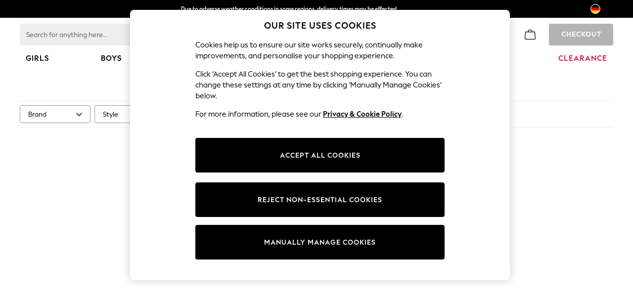

--- FILE ---
content_type: image/svg+xml
request_url: https://www.next.de/static-content/icons/shared/chevron-down-light.svg
body_size: 15
content:
<svg width="24" height="24" viewBox="0 0 24 24" fill="none" xmlns="http://www.w3.org/2000/svg">
<g id="chevron-light">
  <path fill="#000000" fill-rule="evenodd" clip-rule="evenodd" d="M11.991 15a.5.5 0 0 1-.337-.13l-5.49-5a.5.5 0 0 1 .673-.74l5.155 4.694 5.172-4.694a.5.5 0 0 1 .672.74l-5.509 5a.497.497 0 0 1-.336.13Z"/>
</g>
</svg>


--- FILE ---
content_type: application/javascript
request_url: https://www.next.de/static-content/plp/js/359.6c73f265.chunk.js
body_size: 37630
content:
"use strict";(self.loadable_plp=self.loadable_plp||[]).push([[359],{126:(e,t,n)=>{n.d(t,{A:()=>r});const r=e=>"".concat(e["x-next-language"]||"","-").concat(e["x-next-territory"].toUpperCase())},929:(e,t,n)=>{n.d(t,{A:()=>f});var r=n(41594),o=n.n(r),l=n(70921),i=n(71571),a=n(162);const s=e=>{let{userAgent:t}=e;return t.includes("Apple")&&t.includes("Safari")&&!t.includes("Chrome")};let c=!1;var d=n(17590),u=n(27187);const m={loadPageFromUrl:e=>(0,u.Ib)({historyUrl:e})},p=(0,d.Ng)(e=>{const{search:t,template:n}=e;return{containerMaxWidth:t.containerMaxWidth,templating:n}},m),h={default:o().lazy(()=>Promise.all([n.e(656),n.e(133),n.e(373),n.e(743),n.e(359),n.e(842),n.e(610),n.e(86)]).then(n.bind(n,97072))),standard:o().lazy(()=>Promise.all([n.e(656),n.e(133),n.e(373),n.e(743),n.e(359),n.e(842),n.e(610),n.e(86)]).then(n.bind(n,97072))),cashmere25:o().lazy(()=>Promise.all([n.e(656),n.e(373),n.e(339),n.e(359),n.e(237),n.e(610),n.e(678)]).then(n.bind(n,36064))),jersey25:o().lazy(()=>Promise.all([n.e(656),n.e(133),n.e(359),n.e(237),n.e(842),n.e(610),n.e(925),n.e(870)]).then(n.bind(n,13812)))},g=(0,r.memo)(e=>{let{children:t,loadPageFromUrl:n,testId:d="plp-container",templating:u,containerMaxWidth:m}=e;const p=(0,l.tw)(u,h);return(e=>{(0,r.useEffect)(()=>{const t=(0,a.zk)(),{userAgent:n}=t.navigator,r=s({userAgent:n});t.addEventListener("load",()=>{c=!0,t.history.replaceState({type:i.qeP},"",t.location.toString())}),t.addEventListener("pageshow",()=>{const{type:e}=t.performance.navigation;r&&2===e&&(c=!1)}),r||(c=!0);const o=t=>{c?t.state&&t.state.type===i.qeP?e((0,a.zk)().location.toString()):(0,a.zk)().history.go(-1):c=!0};return(0,a.zk)().addEventListener("popstate",o),()=>{(0,a.zk)().removeEventListener("popstate",o)}},[e])})(n),o().createElement(r.Suspense,null,o().createElement(p,{"data-testid":d,containerMaxWidth:m},t))});g.displayName="PlpContainer";const f=p(g)},1172:(e,t,n)=>{n.d(t,{A:()=>r});const r=(0,n(17590).Ng)(e=>{const{template:t,search:{breadcrumbs:n},request:{url:r}}=e;return{breadcrumbs:n,url:r,templating:t}})},3891:(e,t,n)=>{n.d(t,{Ie:()=>E,JW:()=>T,OB:()=>P,VN:()=>F,VV:()=>C,ZS:()=>S,at:()=>R,mO:()=>k});var r,o,l,i,a,s,c,d,u,m,p,h,g,f,b,v=n(73972),y=n(13358),x=n(37002),w=n(60255),A=n(14716);(0,y.Ay)("div")(r||(r=(0,v.A)(["\n    font-size: 1.2rem;\n    font-weight: ",";\n"])),e=>{let{theme:t}=e;return t.colours.font.primary.medium.weight});const C=(0,y.Ay)(w.A)(o||(o=(0,v.A)(["\n    && {\n        border-radius: 0;\n        border: none;\n        box-shadow: none;\n\n        &:hover {\n            transition: none;\n            border: none;\n            box-shadow: none;\n        }\n        &:focus {\n            border: none;\n            box-shadow: none;\n            border-radius: 0;\n        }\n        & > span {\n            white-space: nowrap;\n        }\n    }\n"]))),S=(0,y.Ay)(C,{shouldForwardProp:e=>!String(e).startsWith("$")})(l||(l=(0,v.A)(["\n    && {\n        transition: none;\n        color: ",";\n        background-color: ",";\n        font-size: 0.875rem;\n        font-family: ",";\n        font-weight: ",";\n        padding: 0;\n        justify-content: flex-start;\n        min-width: 0;\n    }\n"])),e=>{let{theme:t}=e;return t.colours.text.default},e=>{let{theme:t,$isFilterSelected:n}=e;return n?t.colours.utilities.background.default:t.colours.utilities.background.paper},e=>{let{theme:t}=e;return"".concat(t.colours.font.primary.regular.family,", ").concat(t.colours.font.default)},e=>{let{theme:t}=e;return"".concat(t.colours.typography.body1.fontWeight)}),k=((0,y.Ay)("div")(i||(i=(0,v.A)(["\n    && {\n        display: flex;\n        justify-content: space-between;\n        align-items: center;\n        min-height: 2.75rem;\n        padding: 0 1rem;\n        background-color: ",";\n    }\n"])),e=>{let{theme:t}=e;return t.colours.popover.header.backgroundColour}),(0,y.Ay)("span")(a||(a=(0,v.A)(["\n    color: ",";\n    font-weight: 600;\n    cursor: pointer;\n"])),e=>{let{theme:t}=e;return t.colours.form.buttonPrimary.background}),(0,y.Ay)("div")(s||(s=(0,v.A)(["\n    font-weight: ",";\n    font-family: ",", ",";\n    width: 100%;\n    height: 100%;\n    display: none;\n    @media (min-width: ","px) {\n        display: block;\n    }\n"])),e=>{let{theme:t}=e;return t.colours.font.primary.regular.weight},e=>{let{theme:t}=e;return t.colours.font.primary.regular.family},e=>{let{theme:t}=e;return t.colours.font.default},x.fi.values.lg)),E=((0,y.Ay)(C)(c||(c=(0,v.A)(["\n    && {\n        padding: 0;\n        background-color: transparent;\n        color: ",";\n        &:hover {\n            background-color: ",";\n        }\n        &:focus {\n            background-color: ",";\n        }\n    }\n"])),e=>{let{theme:t}=e;return t.colours.text.default},e=>{let{theme:t}=e;return t.colours.form.input.background},e=>{let{theme:t}=e;return t.colours.form.input.background}),(0,y.Ay)(A.A,{shouldForwardProp:e=>!String(e).startsWith("$")})(d||(d=(0,v.A)(["\n    font-weight: ",";\n    font-family: ",", ",";\n    font-size: 0.875rem;\n    min-width: ",";\n    background-color: white;\n    z-index: 999;\n    box-shadow: 0rem 0.0625rem 0.1875rem 0rem rgb(0 0 0 / 12%), 0rem 0.0625rem 0.0625rem 0rem rgb(0 0 0 / 14%),\n        0rem 0.125rem 0.0625rem -0.0625rem rgb(0 0 0 / 20%);\n"])),e=>{let{theme:t}=e;return t.colours.font.primary.regular.weight},e=>{let{theme:t}=e;return t.colours.font.primary.regular.family},e=>{let{theme:t}=e;return t.colours.font.default},e=>{let{$facetBoxMinWidth:t}=e;return"".concat(t,"rem")})),P=(0,y.Ay)("div",{shouldForwardProp:e=>!String(e).startsWith("$")})(u||(u=(0,v.A)(["\n    display: flex;\n    align-items: center;\n    height: 100%;\n    cursor: pointer;\n    justify-content: flex-start;\n    padding: 0 1rem 0.1875rem;\n    width: 100%;\n    border-top: 3px solid transparent;\n    ",";\n    ",";\n    ","\n"])),e=>{let{$anyOptionSelected:t,theme:n}=e;return t?"\n                border-top: 3px solid ".concat(n.colours.palette.primary.dark,";\n                "):""},e=>{let{$isFilterSelected:t,theme:n}=e;return t?"\n            border-top: 3px solid ".concat(n.colours.form.buttonPrimary.background,";\n            background-color: ").concat(n.colours.utilities.background.default,";\n            "):""},e=>{let{$isFilterSelected:t,$anyOptionSelected:n,theme:r}=e;return!t&&!n&&"\n                &:hover {\n                    border-top: 3px solid ".concat(r.colours.palette.primary.main,";")}),T=((0,y.Ay)("div",{shouldForwardProp:e=>!String(e).startsWith("$")})(m||(m=(0,v.A)(["\n    && {\n        font-size: 0.875rem;\n        font-weight: ",";\n        font-family: ",';\n        margin-right: 1rem;\n        white-space: nowrap;\n\n        /* this is to prevent width change after bolding the text */\n        &:after {\n            content: attr(data-text);\n            content: attr(data-text) / "";\n            display: block;\n            height: 0;\n            visibility: hidden;\n            overflow: hidden;\n            user-select: none;\n            pointer-events: none;\n            font-weight: ',";\n        }\n    }\n"])),e=>{let{theme:t,$isFilterSelected:n}=e;return"".concat(n?t.colours.font.primary.medium.weight:t.colours.font.primary.regular.weight)},e=>{let{theme:t,$isFilterSelected:n}=e;return"".concat(n?t.colours.font.primary.medium.family:t.colours.font.primary.regular.family,", ").concat(t.colours.font.default)},e=>{let{theme:t}=e;return t.colours.font.primary.medium.weight}),(0,y.Ay)("span",{shouldForwardProp:e=>!String(e).startsWith("$")})(p||(p=(0,v.A)(["\n    white-space: nowrap;\n    max-width: ",";\n    overflow-x: hidden;\n    text-overflow: ellipsis;\n    @media (max-width: ","px) {\n        max-width: ",";\n    }\n"])),e=>{let{$isOnSecondRow:t}=e;return t?"12rem":"6rem"},x.fi.values.xl,e=>{let{$isOnSecondRow:t}=e;return t?"10rem":"4.3rem"}),(0,y.Ay)("div")(h||(h=(0,v.A)(["\n    font-size: 0.75rem;\n    text-align: left;\n    @media (min-width: ","px) {\n        display: none;\n    }\n"])),x.fi.values.lg)),F=(0,y.Ay)(C)(g||(g=(0,v.A)(["\n    && {\n        color: ",";\n        background-color: ",";\n        background-color: ",";\n        font-size: 0.875rem;\n        font-family: ",";\n        font-weight: ",";\n    }\n"])),e=>{let{theme:t}=e;return t.colours.palette.primary.main},e=>{let{theme:t}=e;return t.colours.popover.backgroundColour},e=>{let{theme:t}=e;return t.colours.popover.header.backgroundColour},e=>{let{theme:t}=e;return"".concat(t.colours.font.primary.regular.family,", ").concat(t.colours.font.default)},e=>{let{theme:t}=e;return"".concat(t.colours.font.primary.regular.weight)}),R=(0,y.Ay)("div")(f||(f=(0,v.A)(["\n    display: block;\n"])));(0,y.Ay)("span")(b||(b=(0,v.A)(["\n    font-weight: ",";\n"])),e=>{let{theme:t}=e;return"".concat(t.colours.font.secondary.medium.weight)})},4035:(e,t,n)=>{n.d(t,{A:()=>o});var r=n(62319);const o=()=>{(0,r.d)("filter",{filter:{category:"filter",action:"clear",label:"clear all"}})}},4426:(e,t,n)=>{n.d(t,{A:()=>u});var r,o=n(43057),l=n(41594),i=n.n(l),a=n(73972),s=n(60255);const c=(0,n(13358).Ay)(s.A,{shouldForwardProp:e=>"large"!==e})(r||(r=(0,a.A)(["\n    & {\n        color: ",";\n        background-color: ",";\n        min-width: auto;\n        max-width: 16.25rem;\n\n        padding-left: 0;\n        justify-content: flex-start;\n        text-align: left;\n        overflow-anchor: none;\n        border: ",";\n        border-radius: ",";\n        &:hover {\n            background-color: ",";\n            border-radius: ",";\n        }\n        &:focus {\n            border: none;\n            border-radius: ",";\n        }\n        &:active {\n            background-color: ",";\n            border: ",";\n            border-radius: ",";\n        }\n        ","\n    }\n"])),e=>e.large?e.theme.colours.form.buttonPrimary.color:e.theme.colours.text.hyperlink,e=>e.large?e.theme.colours.form.buttonPrimary.background:"transparent",e=>e.theme.colours.plp.filters.clearBtnBorderWidth,e=>{let{theme:t}=e;return t.colours.form.buttonPrimary.radius},e=>e.large?e.theme.colours.form.buttonPrimary.background:"transparent",e=>{let{theme:t}=e;return t.colours.form.buttonPrimary.radius},e=>{let{theme:t}=e;return t.colours.form.buttonPrimary.radius},e=>e.large?e.theme.colours.form.buttonPrimary.background:"transparent",e=>e.theme.colours.plp.filters.clearBtnBorderWidth,e=>{let{theme:t}=e;return t.colours.form.buttonPrimary.radius},e=>e.large&&"\n                justify-content: center;\n                text-align: center;\n                padding: 0.56rem 0.75rem 0.5rem 0.75rem;\n                letter-spacing: 0.054rem;"),d=["large","onClick","text"],u=e=>{let{large:t,onClick:n,text:r}=e,l=(0,o.A)(e,d);return i().createElement(c,{large:t,type:"button",onClick:n,disableRipple:!0,disableElevation:!0,disableFocusRipple:!1,"data-testid":l["data-testid"]},r)}},12710:(e,t,n)=>{n.d(t,{jQ:()=>I,qo:()=>R,db:()=>N,Le:()=>T,Dp:()=>P});var r=n(43057),o=n(73972),l=n(41594),i=n.n(l),a=n(13358),s=n(73678),c=n(37002),d=n(70921),u=n(17590);const m=(0,u.Ng)(e=>{const{template:t}=e;return{templating:t}}),p=["templating"],h={default:i().lazy(()=>Promise.all([n.e(656),n.e(133),n.e(373),n.e(743),n.e(359),n.e(842),n.e(610),n.e(86)]).then(n.bind(n,58223))),standard:i().lazy(()=>Promise.all([n.e(656),n.e(133),n.e(373),n.e(743),n.e(359),n.e(842),n.e(610),n.e(86)]).then(n.bind(n,58223))),cotton22:i().lazy(()=>Promise.all([n.e(656),n.e(373),n.e(359),n.e(237),n.e(364)]).then(n.bind(n,7429))),linen25:i().lazy(()=>Promise.all([n.e(656),n.e(359),n.e(237),n.e(290)]).then(n.bind(n,98171))),cashmere25:i().lazy(()=>Promise.all([n.e(656),n.e(373),n.e(339),n.e(359),n.e(237),n.e(610),n.e(678)]).then(n.bind(n,66047)))},g=(0,l.memo)(e=>{let{templating:t}=e,n=(0,r.A)(e,p);const o=(0,d.tw)(t,h);return i().createElement(o,n)});g.displayName="StyledProductGridItem";const f=m(g),b=(0,u.Ng)(e=>{const{template:t}=e;return{templating:t}}),v=["templating"],y={default:i().lazy(()=>Promise.all([n.e(656),n.e(133),n.e(373),n.e(743),n.e(359),n.e(842),n.e(610),n.e(86)]).then(n.bind(n,48731))),standard:i().lazy(()=>Promise.all([n.e(656),n.e(133),n.e(373),n.e(743),n.e(359),n.e(842),n.e(610),n.e(86)]).then(n.bind(n,48731))),cotton22:i().lazy(()=>Promise.all([n.e(656),n.e(373),n.e(359),n.e(237),n.e(364)]).then(n.bind(n,24969))),linen25:i().lazy(()=>Promise.all([n.e(656),n.e(359),n.e(237),n.e(290)]).then(n.bind(n,1895))),cashmere25:i().lazy(()=>Promise.all([n.e(656),n.e(373),n.e(339),n.e(359),n.e(237),n.e(610),n.e(678)]).then(n.bind(n,18395)))},x=(0,l.memo)((0,l.forwardRef)((e,t)=>{let{templating:n}=e,o=(0,r.A)(e,v);const l=(0,d.tw)(n,y);return i().createElement(l,Object.assign({ref:t},o))}));x.displayName="StyledProductGridWrapper";const w=b(x),A=["columnWidthModifier","injectedAd","itemsPerRow","tileCount"];var C,S,k;const E=(0,a.Ay)(s.Ay)(C||(C=(0,o.A)(["\n    z-index: 3;\n    position: relative;\n    flex: 1 0 80%;\n    align-content: flex-start;\n    min-width: 0;\n\n    @media (min-width: ","px) {\n        flex: 1 0 75%;\n    }\n\n    @media (min-width: ","px) {\n        flex: 1 0 75%;\n    }\n\n    @media (min-width: ","px) {\n        flex: 1 0 80%;\n    }\n"])),c.fi.values.lg,c.fi.values.lg,c.fi.values.xl),P=(0,l.forwardRef)(function(e,t){return i().createElement(E,Object.assign({container:!0,ref:t},e))}),T=(0,l.forwardRef)(function(e,t){return i().createElement(w,Object.assign({container:!0,ref:t},e))}),F=(0,a.Ay)(s.Ay)(S||(S=(0,o.A)(["\n    position: relative;\n    z-index: 0;\n"]))),R=(0,l.forwardRef)(function(e,t){return i().createElement(F,Object.assign({container:!0},e,{ref:t}))}),N=(0,l.forwardRef)(function(e,t){let{columnWidthModifier:n=12,injectedAd:o=!1,itemsPerRow:l,tileCount:a=2}=e,s=(0,r.A)(e,A);const c=n*a;return i().createElement(f,Object.assign({item:!0,xs:c/l.xs,md:c/l.md,lg:c/l.lg,xl:c/l.xl,xxl:c/l.xxl},s,{ref:t,injectedAd:o}))}),I=(0,a.Ay)("div")(k||(k=(0,o.A)(["\n    padding: 1rem;\n    flex: 100%;\n    display: flex;\n    align-items: center;\n    justify-content: center;\n"])))},13165:(e,t,n)=>{n.d(t,{A:()=>r});const r=e=>{var t;return(null!==(t=null===e||void 0===e?void 0:e.match(/\d+|-|,|\./g))&&void 0!==t?t:[]).join("")}},14512:(e,t,n)=>{n.d(t,{Ay:()=>kt});var r=n(41594),o=n.n(r),l=n(90774),i=n(61560),a=n(70921),s=n(17590);const c=(0,s.Ng)(e=>{const{search:{injectedAdsConfig:t},template:n,request:{environmentName:r}}=e;return{templating:n,injectedAdEnvironment:t.environmentKeys[r]}}),d={default:o().lazy(()=>Promise.all([n.e(656),n.e(133),n.e(373),n.e(743),n.e(359),n.e(842),n.e(610),n.e(86)]).then(n.bind(n,27540))),standard:o().lazy(()=>Promise.all([n.e(656),n.e(133),n.e(373),n.e(743),n.e(359),n.e(842),n.e(610),n.e(86)]).then(n.bind(n,27540))),cotton22:o().lazy(()=>Promise.all([n.e(656),n.e(373),n.e(359),n.e(237),n.e(364)]).then(n.bind(n,71573)))},u=(0,r.memo)(e=>{let{templating:t,injectedAdEnvironment:n}=e;const l=(0,a.tw)(t,d);return o().createElement(r.Suspense,null,o().createElement(l,{injectedAdEnvironment:n}))});u.displayName="InjectedAd";const m=c(u);var p=n(71495);const h=(0,s.Ng)(e=>{const{template:t,search:{itemsRequestPending:n,breadcrumbs:r},request:{url:o}}=e;return{templating:t,itemsRequestPending:n,breadcrumbs:r,url:o}});var g=n(11057);const f={default:o().lazy(()=>Promise.all([n.e(656),n.e(133),n.e(373),n.e(743),n.e(359),n.e(842),n.e(610),n.e(86)]).then(n.bind(n,68394))),standard:o().lazy(()=>Promise.all([n.e(656),n.e(133),n.e(373),n.e(743),n.e(359),n.e(842),n.e(610),n.e(86)]).then(n.bind(n,68394))),cotton22:o().lazy(()=>Promise.all([n.e(656),n.e(373),n.e(359),n.e(237),n.e(364)]).then(n.bind(n,41783))),silk24:o().lazy(()=>Promise.all([n.e(656),n.e(133),n.e(359),n.e(237),n.e(842),n.e(925),n.e(960)]).then(n.bind(n,50427))),cashmere25:o().lazy(()=>Promise.all([n.e(656),n.e(373),n.e(339),n.e(359),n.e(237),n.e(610),n.e(678)]).then(n.bind(n,71401))),jersey25:o().lazy(()=>Promise.all([n.e(656),n.e(133),n.e(359),n.e(237),n.e(842),n.e(610),n.e(925),n.e(870)]).then(n.bind(n,15445)))},b=(0,r.memo)(e=>{let{templating:t,testId:n,ariaValueText:l,itemsRequestPending:i,breadcrumbs:s,url:c}=e;const d=(0,a.tw)(t,f),u=(0,p.UI)((0,g.C)(c));return o().createElement(r.Suspense,null,o().createElement(d,{testId:n,ariaValueText:l,itemsRequestPending:i,breadcrumbsEnabled:s.enabled,isMerchandisedUrl:u}))});b.displayName="LoadingCover";const v=h(b),y=(0,s.Ng)(e=>({searchProviderRequestUrl:e.search.searchProviderRequestUrl}));var x,w,A,C=n(73972),S=n(13358),k=n(37002);const E=(0,S.Ay)("div")(x||(x=(0,C.A)(["\n    margin: 2rem 0;\n    padding: 2rem;\n    background-color: #8080806e;\n\n    @media (min-width: ","px) {\n        display: block;\n    }\n"])),k.fi.values.md),P=(0,S.Ay)("div")(w||(w=(0,C.A)(["\n    font-size: 1.2rem;\n    font-weight: 500;\n"]))),T=(0,S.Ay)("div")(A||(A=(0,C.A)(["\n    margin-top: 1rem;\n    word-break: break-all;\n"]))),F=y(e=>{let{searchProviderRequestUrl:t}=e;return o().createElement(o().Fragment,null,t&&o().createElement(E,{"data-testid":"plp-search-provider-request-url"},o().createElement(P,null," Search provider api call:"),o().createElement(T,null,t)))});var R=n(53866),N=n(92048);const I=e=>"plp-product-summary-entrypoint-".concat(e),B=e=>{const t=document.getElementById(e);return t?t.innerHTML:null};class z extends o().Component{shouldComponentUpdate(){return!1}render(){const{itemNumber:e,itemType:t,newIn:n,html:r,siteUrl:l,useDevEsi:i,im:a,productSummaryTemplateName:s,imageRatio:c,saleOrClearance:d,title:u,isOnClient:m}=this.props;if(!(0,R.KJ)()){const r=(0,N.Ay)(e,n,l,i,t,d,u,s,c,a);return o().createElement($,{html:r,itemNumber:e})}return r?o().createElement(O,{html:r,itemNumber:e}):o().createElement($,{html:B(I(e)),itemNumber:e})}}const $=o().forwardRef((e,t)=>{const{html:n,itemNumber:r,children:l}=e,i={};return n&&(i.dangerouslySetInnerHTML={__html:n}),o().createElement("div",Object.assign({ref:t,id:I(r),key:r,"data-pid":r},i),l)});function O(e){let{html:t,itemNumber:n}=e;const l=(0,r.useRef)(null);return(0,r.useEffect)(()=>{if(l.current){const e=document.createRange().createContextualFragment(t);l.current.appendChild(e)}},[t]),o().createElement($,{itemNumber:n,ref:l})}$.displayName="InjectedProduct";const W=z;var L=n(59479),_=n(96806),j=n(71571),D=n(162),M=n(126),U=n(28045),H=n(27187),q=n(95316),V=n(78634),G=n(34007);const K=(0,_.Mz)([e=>e.search.items,e=>e.search.startPage,e=>e.search.injectedAdsConfig,(e,t)=>t,e=>e.search.adsConfig,e=>e.request.page,e=>e.search.advertsContent,e=>e.request.url],(e,t,n,r,o,l,i,a)=>{var s;const c=a.includes(j.iwe)?null===(s=a.split("".concat(j.iwe,"="))[1])||void 0===s?void 0:s.split("&")[0]:null,d={itemNumber:"ad_placeholder_item",newIn:!1,type:"product",title:"bundle item"},u=[],m=r?n:o;if(1===t&&l<=1&&(null!==o&&void 0!==o&&o.enabled?(null===i||void 0===i?void 0:i.length)||c:r)){const t=function(e,t){var n;if(t)return null===(n=e.adDetails)||void 0===n?void 0:n.position;if((0,D.KJ)()&&null!==e&&void 0!==e&&e.enabled){const t=window.outerWidth,{xs:n,sm:r,md:o,lg:l,xl:i,xxl:a}=k.fi.values,s=[];return e.ads.forEach(e=>{var c;const{positions:d}=e,u=null===(c=[{max:n,position:d.xs},{max:r,position:d.sm},{max:o,position:d.md},{max:l,position:d.lg},{max:i,position:d.xl},{max:a-1,position:d.xl},{max:1/0,position:d.xxl}].find(e=>t<=e.max))||void 0===c?void 0:c.position;s.push({position:u,tileCount:e.tileCount})}),s}}(m,r);e.forEach((e,n)=>{if(n===t)u.push((0,L.A)((0,L.A)({},d),{},{adsId:n}));else if(Array.isArray(t)&&t.some(e=>e.position===n)){var r;const e=null===(r=t.find(e=>e.position===n))||void 0===r?void 0:r.tileCount;u.push((0,L.A)((0,L.A)({},d),{},{adsId:n,tileCount:e}))}u.push(e)})}return 1===t&&l<=1&&(null!==o&&void 0!==o&&o.enabled?(null===i||void 0===i?void 0:i.length)||c:r)?u:e}),J=e=>e.search.facets,Y=(0,_.Mz)([J],e=>Object.values(e).reduce((e,t)=>t.s?e+1:e,0)),Z=(0,_.Mz)([J],e=>Object.values(e).some(e=>e.s)),Q={fixFacets:H.SS,unfixFacets:H.Nw,fetchNextPage:H.Tb,fetchPreviousPage:H.n3,pushSearchResultsEvent:()=>(e,t)=>{(0,q.f)(t())},removeAdSpacerFromItems:()=>(e,t)=>{const n=t().search.items.filter(e=>"ad_placeholder_item"!==e.itemNumber);e((0,H.qh)(n)),e((0,H.$_)(!0))},setInitialScrollCompleted:H.x2,setFirstElementId:H.ob},X=(0,s.Ng)(e=>{const{search:{injectedAdsConfig:t,injectedAdHiddenForTimeout:n,sorting:r,consentCookieValue:o,hideFooterUntilLastPage:l,productLoadTrigger:i,templateOverride:{productSummaryTemplateName:a,imageRatio:s}={},currentBreakpoint:c,itemsPerPage:{initial:d,subsequent:u},subsidiseItemsForLoadMore:m,adsConfig:p,advertsContent:h},request:{type:g,im:f,urlIsSaleOrClearance:b,saleOrClearance:v,page:y,headers:x},features:{enableNewProductSummary:w}}=e,A=(0,M.A)(x),C=(0,U.A)(x);let S=!1,k=!1;if(t.enabled){const e=o.groups.find(e=>"Targt"===e.name);e&&o.consentBoxHasClosed&&(S=e.value);k=(g===j.zbl.Category?t.categorySearchAds:t.keywordSearchAds)&&S&&!n}return{items:K(e,k),endPage:e.search.endPage,startPage:e.search.startPage,itemsPerPage:m?d[(0,G.A)(c)]:u[(0,G.A)(c)],itemsPerRow:e.search.itemsPerRow,hasNextPage:(0,H.jB)(e),requestedPage:y,hasPreviousPage:(0,H.xm)(e),isFetchingNextPage:e.search.isFetchingNextPage,isFetchingPreviousPage:e.search.isFetchingPreviousPage,isFetchingPageItems:e.search.isFetchingPageItems,siteUrl:e.request.siteUrl,useDevEsi:e.request.useDevEsi,fetchTriggerOffset:(0,V.Ag)(e),isAutocorrected:Boolean(e.search.autoCorrectQuery),hasSelectedFilters:Z(e),filterSelectedCount:Y(e),text:e.text,url:e.request.url,searchCategoryId:e.search.searchCategory.id,searchCategoryName:e.search.searchCategory.name,initialItemsPerPage:e.search.initialItemsPerPage,initialScrollCompleted:e.search.initialScrollCompleted,firstElementId:e.search.firstElementId,injectedAdHiddenForTimeout:n,injectedAdsEnabled:t.enabled,isAdsEnabled:p.enabled,selectedSort:r.selected,consentedToAds:S,hideFooterUntilLastPage:l,productLoadTrigger:i,im:f,productSummaryTemplateName:a,imageRatio:s,enableNewProductSummary:w,urlIsSaleOrClearance:b,saleOrClearance:v,advertsContent:h,adsConfig:p,locale:A,realm:C}},Q);var ee=n(88267);const te={loadFirstPage:e=>(0,H.Ib)({historyUrl:e,enableDebounce:!1})},ne=(0,s.Ng)(e=>{let{search:t,text:n}=e;const{startPage:r}=t;return{startPage:r,text:n}},te);var re,oe,le,ie=n(79929),ae=n(73014),se=n(83493),ce=n(49654);const de=(0,S.Ay)(ie.A)(re||(re=(0,C.A)(["\n    transition-delay: 0.3s;\n"]))),ue=(0,S.Ay)(ae.A)(oe||(oe=(0,C.A)(["\n    position: fixed;\n    bottom: 1rem;\n    right: 1rem;\n    height: 2.75rem;\n    width: 2.75rem;\n    z-index: 3;\n    &:hover {\n        background-color: ",";\n    }\n    background: ","\n        url(","/icons/shared/back-to-top-chevron.svg);\n    @media (pointer: fine) {\n        &:hover {\n            & > span > p {\n                visibility: visible;\n            }\n        }\n    }\n"])),e=>e.theme.colours.form.buttonSecondary.color,e=>e.theme.colours.form.buttonSecondary.color,ce.A.REACT_APP_BLOB_STORAGE_PATH),me=(0,S.Ay)(se.A)(le||(le=(0,C.A)(["\n    visibility: hidden;\n    position: absolute;\n    width: max-content;\n    right: 115%;\n    background-color: #000000;\n    color: #ffffff;\n    padding: 0.25rem;\n    border-radius: 0.125rem;\n    font-family: AzoSans;\n    font-size: 0.625rem;\n    text-transform: capitalize;\n"])));var pe=n(19634);const he=ne(e=>{var t;let{startPage:n,text:l,loadFirstPage:i}=e;const a=(0,r.useRef)();a.current=(0,D.zk)();const s=(0,ee.A)({target:null!==(t=a.current)&&void 0!==t?t:void 0,disableHysteresis:!0,threshold:a.current?a.current.innerHeight:0});return o().createElement(de,{unmountOnExit:!0,in:s||n>1},o().createElement(ue,{"data-testid":"plp-back-to-top-btn",onClick:()=>{1===n?a.current.scrollTo(0,0):i((0,pe.aL)(a.current.location.toString()))},"aria-label":l.buttons.backToTop},o().createElement(me,{"aria-label":l.buttons.backToTop},l.buttons.backToTop)))});var ge=n(38347);function fe(e){const t=e.getBoundingClientRect(),n=(0,ge._)(),r=window.pageXOffset||document.documentElement.scrollLeft;return{top:t.top+n,left:t.left+r}}function be(e){let{totalItems:t,itemsPerPage:n,gridContainerElement:o}=e;const l=(0,r.useRef)(t),i=(0,r.useRef)(null),a=(0,r.useCallback)(()=>{i.current=function(e,t){const{children:n}=t;for(let r=0;r<n.length;r+=1){const t=n[r];if((0,D.ss)(t)){return{positionInPage:r-(e*(Math.floor(r/e)+1)-e),viewportTop:t.getBoundingClientRect().top}}}return null}(n,o)},[n,o]),s=(0,r.useCallback)(()=>{const e=i.current,t=e.positionInPage+n;return fe(o.children[t]).top-e.viewportTop},[n,o]),c=(0,r.useCallback)(()=>{const e=s();window.scrollTo(0,e)},[s]);return t>l.current&&a(),(0,r.useEffect)(()=>{t>l.current&&(l.current=t)},[t]),{restore:c}}function ve(e){const t=(0,r.useRef)(0),n=be(e),o=function(e){const t=(0,r.useRef)(e),[n,o]=(0,r.useState)(null),l=(0,r.useCallback)(()=>(t.current=e,new Promise(e=>{o(()=>e)})),[e,o]);return(0,r.useEffect)(()=>{e>t.current&&n&&(n(),o(null))},[e,n]),l}(e.totalItems);return(0,r.useMemo)(()=>({getScrollDirection:()=>{let e;const n=(0,ge._)();return e=n>t.current?"DOWN":"UP",t.current=n,e},isTimeToFetchNextPage:e=>(0,D.ss)(e)||(0,D._q)(e),isTimeToFetchPreviousPage:e=>(0,D.ss)(e)||(0,D.cF)(e),restoreUpScrollPosition:()=>{n.restore()},waitForPageToRerender:o}),[o,n])}function ye(e){let{endPage:t,startPage:n,totalItems:o,hasNextPage:l,itemsPerPage:a,hasPreviousPage:s,fetchNextPage:c,fetchPreviousPage:d,isFetchingNextPage:u,isFetchingPreviousPage:m,isFetchingPageItems:p,gridContainerElement:h,fetchTriggerOffset:g=8,onBeforeFetchingPreviousPage:f=we,onAfterRestoringUpScrollPosition:b=we,initialScrollCompleted:v,productLoadTrigger:y}=e;const x=function(){const e=(0,r.useRef)([]),t=(0,r.useRef)([]);return(0,r.useMemo)(()=>({hasFetchedPage:t=>e.current.includes(t),isFetchingPage:e=>t.current.includes(e),flagAsFetchingPage:e=>{t.current=[...t.current,e]},flagAsHavingFetchedPage:t=>{e.current=[...e.current,t]},flagAsNoLongerFetchingPage:e=>{const n=[...t.current],r=n.indexOf(e);n.splice(r,1),t.current=n},clearFetchedPage:()=>{e.current=[]}}),[])}(),w=ve({startPage:n,totalItems:o,itemsPerPage:a,gridContainerElement:h});p&&x.clearFetchedPage();const A=(0,r.useCallback)(async()=>{if(!h||p||!v)return;const{hasFetchedPage:e,isFetchingPage:r,flagAsFetchingPage:o,flagAsHavingFetchedPage:a,flagAsNoLongerFetchingPage:A}=x,{getScrollDirection:C,waitForPageToRerender:S,isTimeToFetchNextPage:k,isTimeToFetchPreviousPage:E,restoreUpScrollPosition:P}=w,T=C(),F=t+1,R=n-1,N=function(e,t,n){const{children:r}=e,o=r.length>t?t+1:r.length;let l=("UP"===n?o:r.length-t)-1;return l=l<0?0:l,e.children[l]}(h,g,T);if(l&&"DOWN"===T&&k(N)&&!e(F)&&!r(F)&&!u&&y===i.f){o(F);const e=await xe(c);A(F),e.failed||a(F)}if(s&&"UP"===T&&E(N)&&!e(R)&&!r(R)&&!m){f(),o(R);const e=await xe(d);A(R),e.failed||(await S(),P(),b(),a(R))}},[t,n,l,s,c,d,u,m,f,b,h,g,x,w,p]);return(0,r.useEffect)(()=>((0,D.MD)(A),()=>(0,D.LT)(A)),[A]),{handleScroll:A}}async function xe(e){let t,n,r=!1;try{t=await e()}catch(o){r=!0,n=o}return{failed:r,error:n,result:t}}function we(){}const Ae={shouldBeRepositioned:function(e){return e>=2||Ae.getUrlSpecifiedScrollTop()},getUrlSpecifiedScrollTop:function(){const e=Number(window.location.hash.replace("#",""));return!e||Number.isNaN(e)?null:e},enableAutomaticScrollRestoration:function(){"scrollRestoration"in window.history&&(window.history.scrollRestoration="auto")},disableAutomaticScrollRestoration:function(){"scrollRestoration"in window.history&&(window.history.scrollRestoration="manual")}};const Ce={"[":"%5b","]":"%5d","&":"%26"},Se=(e,t,n)=>null===e||void 0===e?void 0:e.replace(t,e=>n[e]);function ke(e){let{startPage:t,itemsPerPage:n,gridContainerElement:o,initialScrollCompleted:l}=e;!function(e){let t=arguments.length>1&&void 0!==arguments[1]?arguments[1]:[];(0,r.useEffect)(()=>{let t;function n(){clearTimeout(t),t=setTimeout(()=>{e()},66)}return document.addEventListener("scroll",n),()=>document.removeEventListener("scroll",n)},[...t])}(()=>{if(!o||!o.children.length||!l)return;const e=Ee.getScrolledPageInfo(t,n,o),r=Ee.calculateScrollTopToPersist(e,o,n);if(null===r)return;const i=Ee.createReplacementUrl(e,r);Ee.replaceCurrentBrowserUrl(i)},[t,n,o,l])}const Ee={getScrolledPageInfo:function(e,t,n){let r=0,o=0;const{children:l}=n;for(let i=0;i<l.length;i+=1){const n=l[i];if((0,D.ss)(n)){const n=Math.floor(i/t);o=n+1,r=e+n;break}}return{localPage:o,actualPage:r}},createReplacementUrl:function(e,t){const{actualPage:n}=e,r=window.location.href.split("#")[0],o=new URL(r),l=t<0||Object.is(t,-0)?n+1:n,i=o.searchParams.get("w");return i&&o.searchParams.set("w",Se(i,/&/gi,Ce)),o.searchParams.set("p",l.toString()),o.search=function(e){const{searchParams:t}=e,n=t.toString(),r=decodeURIComponent(n.replace(/\+/g," "));if(t.get("range"))return Se(r,/\[|\]/gi,Ce);return r}(o),"".concat(o.toString(),"#").concat(Math.abs(t))},replaceCurrentBrowserUrl:function(e){window.history.replaceState({url:e,type:j.qeP},"",e)},calculateScrollTopToPersist:function(e,t,n){var r;if(!t.children.length)return null;const{localPage:o}=e,l=(null===(r=document.querySelector("[data-scrollanchor='true']"))||void 0===r?void 0:r.getBoundingClientRect().bottom)||0,i=t.children[n*o-1];if(!i)return null;const a=Math.round(i.getBoundingClientRect().bottom);if(a<=l&&a>=0)return-(l-a);if(1===o)return window.scrollY;const s=t.children[n*(o-1)-1];if(!s)return null;const c=s.getBoundingClientRect().bottom+window.scrollY;return window.scrollY-c+l}};var Pe=n(35645);const Te=new Pe.e,Fe=e=>{Te.publish({success:!0,data:e})};var Re=n(35732);const Ne=new Pe.JE,Ie=e=>{var t;""===e.id&&""===e.name||(t={id:e.id,name:encodeURIComponent(e.name)},Ne.publish(t))};var Be;const ze=(0,S.Ay)("a")(Be||(Be=(0,C.A)(["\n    margin-top: 2rem;\n    padding: 1rem 4rem;\n    border: 1px solid black;\n    color: black;\n    display: block;\n    list-style: none;\n"]))),$e=e=>{let{url:t,hasNextPage:n=!1,title:r}=e;const l=(e=>{var t;let{url:n,hasNextPage:r}=e;const o=/(p=.*)+/g,l=(null===(t=n.match(o))||void 0===t?void 0:t[0])||"";let i="";const a=parseInt(l.split("=")[1],10);if(r)i=Number.isNaN(a)?n.concat("".concat(n.includes("?")?"&":"?","p=2")):n.replace(o,"p=".concat(a+1));else{if(Number.isNaN(a)||1===a)return null;{const e=a-1;i=n.replace(o,1===e?"":"p=".concat(e)),i=i.replace(/\?$/,""),i=i.replace(/&$/,"")}}return i})({url:t,hasNextPage:n});return l?o().createElement("noscript",null,o().createElement(ze,{href:l},r)):null};var Oe=n(77748),We=n(12710),Le=n(62319);const _e=(e,t,n)=>{(0,Le.d)("osaEvent",{eventCat:"osa",eventAct:"osa banner load",creativeId:e,uniqueId:t,placementId:n})},je=(e,t,n)=>{(0,Le.d)("osaEvent",{eventCat:"osa",eventAct:"osa banner click",creativeId:e,uniqueId:t,placementId:n})};var De=n(43057),Me=n(3989),Ue=n(17172),He=n(75258),qe=n(47150);const Ve=(0,_.Mz)([(e,t)=>e.productSummary.summaryItemsData[t],e=>e.request,e=>e.productSummary.enabledSearchDesc,e=>e.search.useProductAggregator],(e,t,n,r)=>{var o;const{isEnglishLang:l,siteUrl:i}=t,{colourways:a,title:s,department:c,type:d,fit:u}=e,m=a.find(e=>e.s),p=(0,Me.yj)(i,m.url),h=r?null===m||void 0===m?void 0:m.t:(0,Ue.A)({enabledSearchDesc:n,title:s,selectedColourway:m,fit:u,department:c,isEnglishLang:l,type:d}),g=n?(null===m||void 0===m?void 0:m.t)||"":(0,Me.Ef)({title:s,selectedColourway:m,fit:u,department:c,isEnglishLang:l});return{linkUrl:p,title:h,price:(0,He.O)(m.p,null===m||void 0===m?void 0:m.sp),colour:null===m||void 0===m?void 0:m.c,tooltipTitle:(0,Me.nl)(d,{title:m.t,defaultTitle:d===j.Uxu||d===j.$lS?s:g,colourwayItemNumber:m.id,price:m.p,salePrice:m.sp,fit:u,selectedColourway:m,isEnglishLang:l}),isPriceARange:(null===m||void 0===m||null===(o=m.p)||void 0===o?void 0:o.includes("-"))||!1}}),Ge=(0,s.Ng)((e,t)=>{var n,r;const{productSummary:{enableBrandDisplay:o,enableReviewStars:l,enableSingleLineTitle:i,enableSingleLineBrandName:a,summaryItemsData:s},text:{labels:{rating:c}},productSummaryTemplate:d,textAlignment:u}=e,m=(0,qe.t)(s,t.itemNumber),{isConfError:p,type:h,colourways:g,brand:f,department:b,currencyCode:v,colourwaysHasSale:y,colourwaysHasStarRatingWithRangedPrice:x,numberOfAllColourways:w,colourwaysHasRating:A}=m,C=e.request.headers[j.sbk];if(p)return{isConfError:!0,itemNumber:t.itemNumber,firstItemNumber:t.itemNumber};const S=g.find(e=>e.s);return(0,L.A)({template:d,itemNumber:t.itemNumber,firstItemNumber:null===(n=g[0])||void 0===n?void 0:n.id,productType:h,enableBrandDisplay:o,brand:f,colourwaysHasSale:y,colourwaysHasStarRatingWithRangedPrice:x,currencyCode:v,department:b,isWasPriceARange:(null===S||void 0===S||null===(r=S.wp)||void 0===r?void 0:r.includes("-"))||!1,overallStarRating:S.st||0,ratingText:c,enableReviewStars:!!l&&h===j.chg,enableSingleLineTitle:i,numberOfAllColourways:w,colourwaysHasRating:A,enableSingleLineBrandName:a,client:C,textAlignment:u,colourways:g},Ve(e,t.itemNumber))});var Ke=n(97354),Je=n(15595);var Ye=n(13165),Ze=n(48659),Qe=n(43570),Xe=n(68944);const et=e=>{const t=(0,s.d4)(t=>((e,t)=>{var n;if(!e.productSummary)return null;const r=(0,qe.t)(e.productSummary.summaryItemsData,t),{colourways:o,currencyCode:l,department:i,title:a,brand:s}=r,c=e.request.headers[j.sbk];if(!o||o.length<=0)return null;const d=o[0],u=!!d.sp;let m;const p=o.find(e=>e.s);return m=(0,Qe.A)(null===p||void 0===p?void 0:p.pt)?null===p||void 0===p?void 0:p.mp:u?d.sp||"":d.p,m=(0,Ye.A)(m),(0,L.A)((0,L.A)({productId:d.id,productTitle:null!==(n=d.t)&&void 0!==n?n:"".concat(null===d||void 0===d?void 0:d.c," ").concat(a)},(0,Xe.x)(m)),{},{colour:null===d||void 0===d?void 0:d.c,currencyCode:l,department:i,searchKeyword:i,client:c,brand:s})})(t,e),()=>!0);return t},tt=e=>{const t=(0,r.useRef)(!1),n=et(e);(0,r.useEffect)(()=>{if(!(()=>{const e=(0,D.zk)();return!(!e||!e.GoogleAnalyticsNext)})())return;if(t.current||!n)return;const{href:e,search:r}=window.location;n.searchKeyword=(0,Ze.Q)(e,r)||n.searchKeyword,(e=>{let{productId:t,productTitle:n,price:r,colour:o,currencyCode:l,department:i,searchKeyword:a,min_price:s,max_price:c,client:d,brand:u}=e;(0,Ke.lf)(j.xpx,{ecommerce:{currencyCode:l,impressions:{id:t,name:n,price:r,min_price:s,max_price:c,brand:u,category:i,position:(0,Je.o)(t),list:a,dimension21:null,dimension22:"",dimension23:i,dimension24:null,dimension25:"",dimension26:"",dimension27:"",dimension28:o,dimension43:null,client:d}}})})(n),t.current=!0},[n])};var nt=n(18515),rt=n(86818),ot=n(62832);const lt=e=>{let{textAlignment:t,colourways:n,itemNumber:o}=e;const l=(0,s.wA)(),[i,a]=(0,nt.A)({loop:!1,align:"start",watchDrag:!(0,ot.A)("(min-width:".concat(k.fi.values.lg,"px)")),containScroll:!1,direction:"ltr"===t?"ltr":"rtl",duration:10,skipSnaps:!0}),[c,d]=(0,nt.A)({loop:!1,align:"start",watchDrag:!0,containScroll:"keepSnaps",direction:"ltr"===t?"ltr":"rtl",skipSnaps:!0,duration:10}),u=(0,r.useCallback)(e=>null===a||void 0===a?void 0:a.scrollTo(e),[a]),m=(0,r.useCallback)(e=>null===d||void 0===d?void 0:d.scrollTo(e),[d]);return(0,r.useEffect)(()=>{const e=e=>{const t=n[e]||0;var r;t&&(r=t.id,l((0,rt.ZJ)({colourwayItemNumber:r,itemNumber:o})),l((0,rt.KI)({itemNumber:o,animateFavouriteIcon:!1})))};if(a){const t=()=>{const t=a.selectedScrollSnap()%n.length;e(t),d&&d.scrollTo(t)};t(),a.on("select",t),window.addEventListener("resize",t)}},[a,n.length,o,d]),{emblaRef:i,emblaApi:a,slideIndex:u,thumbsEmblaRef:c,thumbsEmblaApi:d,thumbsSlideIndex:m}},it=["isConfError"],at={bastingstitch25:o().lazy(()=>Promise.all([n.e(195),n.e(867),n.e(259),n.e(534),n.e(501)]).then(n.bind(n,62190))),default:o().lazy(()=>Promise.all([n.e(195),n.e(867),n.e(534),n.e(753),n.e(924)]).then(n.bind(n,66099))),standard:o().lazy(()=>Promise.all([n.e(195),n.e(867),n.e(534),n.e(753),n.e(924)]).then(n.bind(n,66099))),backstitch22:o().lazy(()=>Promise.all([n.e(195),n.e(867),n.e(534),n.e(753),n.e(777)]).then(n.bind(n,54132))),bastingstitch23:o().lazy(()=>Promise.all([n.e(195),n.e(867),n.e(534),n.e(39)]).then(n.bind(n,96988))),blindstitch25:o().lazy(()=>Promise.all([n.e(195),n.e(302)]).then(n.bind(n,96087))),buttonholestitch25:o().lazy(()=>Promise.all([n.e(195),n.e(867),n.e(534),n.e(473)]).then(n.bind(n,2884))),chainstitch25:o().lazy(()=>Promise.all([n.e(195),n.e(867),n.e(534),n.e(764)]).then(n.bind(n,14505)))},st=e=>{const t=(0,a.tw)(e.template,at);tt(e.itemNumber);const{textAlignment:n,colourways:l,itemNumber:i}=e,{emblaRef:s,slideIndex:c,emblaApi:d,thumbsEmblaRef:u,thumbsEmblaApi:m,thumbsSlideIndex:p}=lt({textAlignment:n,colourways:l,itemNumber:i});return o().createElement("div",{id:"plp-product-summary-entrypoint-".concat(e.itemNumber),"data-pid":e.itemNumber},o().createElement("section",{"data-type":"plp_ps_unified",className:"x-next-plat-mod platform_modernisation_product_summary",id:"platform_modernisation_product_summary_".concat(e.itemNumber)},o().createElement(r.Suspense,null,o().createElement(t,(0,L.A)((0,L.A)({},e),{},{emblaRef:s,slideIndex:c,emblaApi:d,thumbsEmblaRef:u,thumbsEmblaApi:m,thumbsSlideIndex:p})))))},ct=(0,r.memo)(e=>{let{isConfError:t}=e,n=(0,De.A)(e,it);return o().createElement(o().Fragment,null,t?o().createElement("section",{"data-testid":"error",className:"x-next-plat-mod"}):o().createElement(st,n))});ct.displayName="ProductSummary";const dt=Ge(ct);var ut=n(87269),mt=n(35080);const pt={fetchNextPage:H.Tb},ht=(0,s.Ng)(e=>{const{search:{isFetchingNextPage:t,productLoadTrigger:n,totalResults:r,itemsPerPage:{initial:o,subsequent:l},endPage:i,currentBreakpoint:a,subsidiseItemsForLoadMore:s}}=e;let c=(i-1)*l[(0,G.A)(a)]+(s?o[(0,G.A)(a)]:0);return r<c&&(c=r),{isFetchingNextPage:t,hasNextPage:(0,H.jB)(e),productLoadTrigger:n,totalResults:r,itemsLoaded:c,subsidiseItemsForLoadMore:s}},pt),gt=(0,S.Ay)("div")(()=>({flex:"100%",display:"flex",flexDirection:"column",alignItems:"center",justifyContent:"center",marginBottom:"2rem",gap:"0.6rem"})),ft=(0,S.Ay)("div")(()=>({width:"18.75rem"})),bt=ht(e=>{let{isFetchingNextPage:t,hasNextPage:n,productLoadTrigger:r,totalResults:l,itemsLoaded:a,fetchNextPage:s}=e;const c=a/l*100>100?100:a/l*100;return t||r!==i.b?null:o().createElement(gt,{"data-testid":"load-more-area","data-productsEnd":"true"},o().createElement(se.A,{"data-testid":"load-more-area-count-text"},"You've viewed ".concat(a," of ").concat(l," products")),o().createElement(mt.A,{"data-testid":"load-more-progress",sx:{width:250},variant:"determinate",value:c}),n&&o().createElement(ft,null,o().createElement(ut.J,{onClick:async()=>{await s()},text:"Load More",enable:n,themeType:"Primary",testId:"load-more-button"})))});var vt,yt=n(24193),xt=n(32502);const wt=(0,S.Ay)("div")(vt||(vt=(0,C.A)(["\n    background-color: ",";\n    width: 100%;\n    margin-bottom: 1rem;\n\n    @media (max-width: ","px) {\n        margin-bottom: 0;\n    }\n"])),e=>{let{$isAdLoaded:t}=e;return t?"transparent":"#e5e5e5"},k.fi.values.md-1),At=e=>{let{removeAdSpacerFromItems:t,adsId:n,advertsContent:l,locale:i,realm:a}=e;const[s,c]=(0,r.useState)(!1),d=(0,yt.u)(xt.N.coremediaRelativeUrl),u=(0,yt.u)(xt.N.coremediaAuthenticationTokenName),m=(0,yt.u)(xt.N.coremediaAuthenticationTokenValue),p="plp-ads-container-".concat(n),[h,g]=i.split("-");return(0,r.useEffect)(()=>{(async()=>{if("undefined"!==typeof window.NextAdsSdk)try{const e=new URLSearchParams(window.location.search).get(j.iwe)||(e=>{var t,n;return null!==e&&void 0!==e&&e.length&&null!==(t=null===(n=e.find(e=>""===e.personalisationSlot))||void 0===n?void 0:n.fragmentId)&&void 0!==t?t:""})(l)||"";if((null===l||void 0===l||!l.length)&&!e)return void t();(await window.NextAdsSdk.init({coreMediaDomainURL:d,adsInjectionID:p,viewType:j.jdr,fragmentID:e,personalisationSlots:l,coreMediaHeader:{[u]:m},realm:a,language:h,territory:g})).success?c(!0):t()}catch(e){t()}else t()})()},[p,l,u,m,d,t]),o().createElement(wt,{"data-testid":"cms-ads-container",id:p,$isAdLoaded:s})};var Ct=n(64610);const St=function(e){let t=e;return(arguments.length>1&&void 0!==arguments[1]?arguments[1]:j.Vo0)===j.hCK&&e.length>6&&(t=e.slice(3,9)),"plp-product-summary-tile-".concat(t)},kt=X(e=>{const{isOnClient:t}=(0,Ct.a)(),n=(0,r.useRef)(!1),[a,s]=(0,r.useState)(!1),{items:c,endPage:d,startPage:u,itemsPerPage:p,itemsPerRow:h,hasNextPage:g,requestedPage:f,hasPreviousPage:b,isFetchingNextPage:y,isFetchingPreviousPage:x,isFetchingPageItems:w,fetchPreviousPage:A,fetchNextPage:C,unfixFacets:S,fixFacets:k,siteUrl:E,useDevEsi:P,fetchTriggerOffset:T,isAutocorrected:R,text:N,url:I,pushSearchResultsEvent:B,searchCategoryId:z,searchCategoryName:$,removeAdSpacerFromItems:O,setInitialScrollCompleted:L,setFirstElementId:_,injectedAdHiddenForTimeout:D,injectedAdsEnabled:M,selectedSort:U,filterSelectedCount:H,hideFooterUntilLastPage:q,initialScrollCompleted:V,productLoadTrigger:G,im:K,productSummaryTemplateName:J,imageRatio:Y,enableNewProductSummary:Z,isAdsEnabled:Q,urlIsSaleOrClearance:X,saleOrClearance:ee,advertsContent:te,locale:ne,realm:re}=e,oe=c.length,le=(0,r.useRef)(null),ie=(0,r.useRef)(null),ae=le.current;(0,r.useEffect)(()=>{if(!M)return;let e=0;const t=setInterval(()=>{e+=1,!0===n.current&&clearInterval(t),8===e&&(clearInterval(t),O())},500);return()=>{M&&(n.current=!1,clearInterval(t))}},[O]),(0,r.useEffect)(()=>{s(!D)},[D,M]),ye({endPage:d,startPage:u,totalItems:oe,hasNextPage:g,itemsPerPage:p,hasPreviousPage:b,fetchNextPage:C,fetchPreviousPage:A,fetchTriggerOffset:T,gridContainerElement:ae,isFetchingNextPage:y,isFetchingPreviousPage:x,isFetchingPageItems:w,onBeforeFetchingPreviousPage:k,onAfterRestoringUpScrollPosition:S,initialScrollCompleted:V,productLoadTrigger:G}),function(e){let{requestedPage:t,gridContainerElement:n,onWillRepositionScroll:o,onAfterScrollReposition:l,fetchNextPage:a,setInitialScrollCompleted:s,productLoadTrigger:c,shouldScrollPage:d=!1}=e;const u=(0,r.useRef)(!1);(0,r.useEffect)(()=>{Ae.shouldBeRepositioned(t)&&o&&o()},[]),(0,r.useEffect)(()=>(Ae.disableAutomaticScrollRestoration(),window.addEventListener("beforeunload",Ae.enableAutomaticScrollRestoration),()=>{Ae.enableAutomaticScrollRestoration(),window.removeEventListener("beforeunload",Ae.enableAutomaticScrollRestoration)}),[]),(0,r.useEffect)(()=>{!async function(){if(u.current||!n)return;u.current=!0;const e=Ae.getUrlSpecifiedScrollTop()||0;window.scrollY!==e&&window.scrollTo(0,e);const r=()=>{window.scrollTo(0,e),s(!0),l&&l()};if(e||d){if(c===i.b)return void(window.scrollY<e?await a().then(()=>{r()}):r());await a().then(()=>{r()})}else t>=2&&window.scrollTo(0,1),s(!0)}()},[n,t,c,a,s,l,d])}({requestedPage:f,gridContainerElement:ae,onWillRepositionScroll:k,onAfterScrollReposition:S,fetchNextPage:C,setInitialScrollCompleted:L,productLoadTrigger:G,shouldScrollPage:!1}),ke({startPage:u,itemsPerPage:p,gridContainerElement:ae,initialScrollCompleted:V}),(0,r.useEffect)(()=>{Fe(c.map(e=>e.itemNumber))},[c]),(0,r.useEffect)(()=>{const e=new Event("hydrate-chunks-product-summary");window.dispatchEvent(e)},[c.length]);const se=(0,r.useRef)(c.length),ce=(0,r.useRef)(U),de=(0,r.useRef)(H),ue=(0,r.useRef)(!1);return(0,r.useEffect)(()=>{(c.length<se.current||U!==ce.current||H!==de.current)&&(se.current=c.length,ce.current=U,ue.current=M||!1)},[c,U,H]),((e,t)=>{(0,r.useEffect)(()=>{if(!e)return;const n=document.querySelector("#next-footer-entrypoint .App");n&&(n.style.display=t?"none":"block")},[e,t])})(q,g),(0,r.useEffect)(()=>{ie.current&&ie.current.id&&_(ie.current.id)},[]),(0,r.useEffect)(()=>{const e=c.map((e,t)=>{let{itemNumber:n}=e;return{itemNumber:n,index:(u-1)*p+t}});(0,Re.A)(e),Ie({id:z,name:$}),B()},[]),(0,r.useEffect)(()=>{M&&window.addEventListener("message",function(e){if(e.origin===j.wx$){const t=JSON.parse(e.data),{creative_id:n,unique_id:r,placement_id:o}=t;"load"===t.type&&_e(n,r,o),"click"===t.type&&je(n,r,o)}},!1)},[M]),(0,r.useEffect)(()=>{M&&(w?l.ZE.removeAllListeners():l.ZE.refresh())},[w]),(0,r.useEffect)(()=>{if(M)return l.ZE.on(l.sV.SLOT_RENDER_ENDED,e=>{n.current=!0,e.isEmpty&&O()}),()=>{l.ZE.removeAllListeners()}},[M]),o().createElement(o().Fragment,null,o().createElement(F,null),x&&V&&o().createElement(Oe.A4,{ariaValueText:N.labels.loadingPreviousPage,testid:"plp-previous-page-spinner"}),b&&o().createElement($e,{url:I,title:N.labels.previous}),o().createElement(We.Le,{className:"plp-product-grid-wrapper",isAutocorrected:R,urlIsSaleOrClearance:X},!w&&0===c.length&&o().createElement(We.jQ,{"data-testid":"plp-no-results-container"},N.pages.products.noResults),w&&o().createElement(v,{ariaValueText:N.labels.loadingProducts,testId:"plp-results-loading-page-spinner"}),(null===c||void 0===c?void 0:c.length)>0&&o().createElement(We.qo,{ref:le,"data-testid":"plp-product-grid"},c.map((e,n)=>(M||Q)&&"ad_placeholder_item"===e.itemNumber&&a&&!1===ue.current?o().createElement(We.db,{ref:0===n?ie:null,key:e.itemNumber,"data-testid":"plp-ads-grid-item",id:"plp-ads-grid-item",tileCount:e.tileCount,itemsPerRow:h,injectedAd:!0},M?o().createElement(m,null):o().createElement(At,{removeAdSpacerFromItems:O,adsId:e.adsId,advertsContent:te,locale:ne,realm:re})):"ad_placeholder_item"===e.itemNumber?null:o().createElement(We.db,{ref:0===n?ie:null,key:e.itemNumber,"data-testid":"plp-product-grid-item","data-index":(u-1)*p+n,id:St(e.itemNumber,e.type),itemsPerRow:h,tileCount:1},Z?o().createElement(dt,e):o().createElement(W,{itemNumber:e.itemNumber,itemType:e.type,newIn:e.newIn,html:e.html,siteUrl:E,useDevEsi:P,im:K,productSummaryTemplateName:J,imageRatio:Y,saleOrClearance:ee,title:e.title,isOnClient:t}))))),g&&o().createElement($e,{url:I,hasNextPage:g,title:N.labels.next}),G===i.b&&o().createElement(bt,null),y&&o().createElement(Oe.A4,{ariaValueText:N.labels.loadingNextPage,testid:"plp-next-page-spinner"}),o().createElement(he,null))})},15595:(e,t,n)=>{n.d(t,{o:()=>l});var r=n(79884),o=n(71571);const l=e=>{var t;const n=(0,r.h)("".concat(o.cZW,"-").concat(e));if(!n)return 0;const l=null!==(t=n.dataset.index)&&void 0!==t?t:"";let i=parseInt(l,10);return Number.isNaN(i)?i=0:i+=1,i}},17172:(e,t,n)=>{n.d(t,{A:()=>l});var r=n(3989),o=n(71571);const l=e=>{let{type:t,enabledSearchDesc:n,title:l,selectedColourway:i,fit:a,department:s,isEnglishLang:c}=e;return n&&t!==o.KvG?(null===i||void 0===i?void 0:i.t)||"":(0,r.Ef)({title:l,selectedColourway:i,fit:a,department:s,isEnglishLang:c})}},21410:(e,t,n)=>{n.d(t,{A:()=>o});var r=n(62319);const o=e=>{(0,r.d)("visualPillsImpression",{visualPillsImpression:{link_category:"visualPills",link_id:"Impression",link_name:e,link_value:""}})}},23402:(e,t,n)=>{n.d(t,{A:()=>c});var r=n(41594),o=n.n(r),l=n(70921);const i=(0,n(17590).Ng)(e=>{const{template:t,search:n}=e;return{templating:t,globalPriceFormattingConfig:n.globalPriceFormattingConfig}}),a={default:o().lazy(()=>Promise.all([n.e(656),n.e(133),n.e(373),n.e(743),n.e(359),n.e(842),n.e(610),n.e(86)]).then(n.bind(n,64971))),standard:o().lazy(()=>Promise.all([n.e(656),n.e(133),n.e(373),n.e(743),n.e(359),n.e(842),n.e(610),n.e(86)]).then(n.bind(n,64971))),silk24:o().lazy(()=>Promise.all([n.e(656),n.e(133),n.e(359),n.e(237),n.e(842),n.e(925),n.e(960)]).then(n.bind(n,249))),cashmere25:o().lazy(()=>Promise.all([n.e(656),n.e(373),n.e(339),n.e(359),n.e(237),n.e(610),n.e(678)]).then(n.bind(n,48843))),jersey25:o().lazy(()=>Promise.all([n.e(656),n.e(133),n.e(359),n.e(237),n.e(842),n.e(610),n.e(925),n.e(870)]).then(n.bind(n,37263)))},s=(0,r.memo)(e=>{let{templating:t,name:n,isTabbedFilter:i,globalPriceFormattingConfig:s}=e;const c=(0,l.tw)(t,a);return o().createElement(r.Suspense,null,o().createElement(c,{name:n,isTabbedFilter:i,globalPriceFormattingConfig:s}))});s.displayName="FacetsPriceSelector";const c=i(s)},24193:(e,t,n)=>{n.d(t,{u:()=>o});var r=n(92724);const o=e=>{const{[e]:t}=(0,r.O)();return t}},24656:(e,t,n)=>{n.d(t,{A:()=>Z});var r=n(41594),o=n.n(r),l=n(71495),i=n(17590);const a=(0,i.Ng)(e=>{const{features:t}=e;return{enabledTooltips:t.enableTooltips}});var s,c,d,u,m,p,h,g=n(49654),f=n(71571),b=n(73972),v=n(13358),y=n(24855),x=n(51177),w=n(37002);const A=(0,v.Ay)("span")(s||(s=(0,b.A)(["\n    color: ",";\n    display: inline-block;\n    margin-left: 0.125rem;\n"])),e=>null!==e&&void 0!==e&&e.disabled?e.theme.colours.text.disabled:e.theme.colours.text.muted),C=(0,v.Ay)("img")(c||(c=(0,b.A)(["\n    display: none;\n    opacity: 1;\n    position: absolute;\n    right: -0.3125rem;\n    padding-top: 0rem;\n    width: 2rem;\n    height: 2rem;\n    z-index: 0;\n    outline: none;\n\n    @media (min-width: ","px) {\n        display: block;\n    }\n"])),w.fi.values.lg),S=((0,v.Ay)("span",{shouldForwardProp:e=>"needsTruncating"!==e})(d||(d=(0,b.A)(["\n    text-overflow: ellipsis;\n    white-space: nowrap;\n    overflow: hidden;\n    width: ",";\n"])),e=>e.needsTruncating?"10rem":"auto"),(0,v.Ay)("span")(u||(u=(0,b.A)(["\n    display: none;\n"])))),k=(0,v.Ay)(y.A)(m||(m=(0,b.A)(["\n    padding: 0;\n    margin-right: 0.5rem;\n"]))),E=(0,v.Ay)(x.A)(p||(p=(0,b.A)(["\n    margin: 0;\n    padding: 0.3rem 0;\n    min-width: 0;\n    & > span:last-child {\n        overflow: hidden;\n        width: auto;\n        display: -webkit-box;\n        -webkit-line-clamp: 2;\n        -webkit-box-orient: vertical;\n    }\n"]))),P=(0,v.Ay)("div")(h||(h=(0,b.A)(["\n    display: flex;\n    align-items: center;\n    cursor: pointer;\n    line-height: 2rem;\n    min-width: 0;\n"])));var T,F,R,N,I,B,z,$,O,W,L;const _=(0,v.Ay)("div")(T||(T=(0,b.A)(["\n    z-index: 4;\n    position: absolute;\n"]))),j=(0,v.Ay)("span")(F||(F=(0,b.A)(["\n    box-shadow: 0rem 0.1875rem 0.25rem 0rem #888888;\n    width: 1.1875rem;\n    height: 1.1875rem;\n    margin: -0.8rem 0.875rem 0.6875rem 13.6875rem;\n    transform: ",";\n    border-left: solid 0.0625rem gray;\n    border-bottom: solid 0.0625rem gray;\n    background-color: white;\n    position: absolute;\n    z-index: 2;\n"])),e=>"ltr"===e.theme.direction?"rotate(45deg)":"rotate(-45deg)"),D=(0,v.Ay)("span")(R||(R=(0,b.A)(["\n    width: 1.1875rem;\n    height: 1.1875rem;\n    margin: -0.8rem 0.875rem 0.6875rem 13.6875rem;\n    transform: ",";\n    border-left: solid 0.0625rem gray;\n    border-bottom: solid 0.0625rem gray;\n    background-color: white;\n    position: absolute;\n    z-index: 3;\n"])),e=>"ltr"===e.theme.direction?"rotate(45deg)":"rotate(-45deg)"),M=(0,v.Ay)("div")(N||(N=(0,b.A)(["\n    box-shadow: 0rem 0.1875rem 0.25rem 0.0625rem #888888;\n    position: absolute;\n    left: 14.25rem;\n    width: 16.9375rem;\n    padding: 0 0.25rem 1rem 0.875rem;\n    border: solid 0.0625rem gray;\n    border-radius: 0.25rem;\n    background-color: white;\n    z-index: 2;\n    margin-top: -3.3rem;\n    min-height: 5.3125rem;\n"]))),U=(0,v.Ay)("div")(I||(I=(0,b.A)(["\n    display: flex;\n    justify-content: space-between;\n"]))),H=(0,v.Ay)("div")(B||(B=(0,b.A)(["\n    height: 1.3125rem;\n    margin: 1rem 0rem 0.75rem 0.125rem;\n    font-size: 0.9375rem;\n    font-weight: 500;\n    line-height: 1.4;\n    letter-spacing: 0.0075rem;\n"]))),q=(0,v.Ay)("div")(z||(z=(0,b.A)(["\n    width: 14.875rem;\n    margin: 0.0625rem 0.8125rem 0 0.125rem;\n    font-size: 0.875rem;\n    font-weight: normal;\n    font-stretch: normal;\n    font-style: normal;\n    line-height: 1.5;\n    letter-spacing: 0.0075rem;\n"]))),V=(0,v.Ay)("a")($||($=(0,b.A)(["\n    color: #257f39;\n"]))),G=(0,v.Ay)("button")(O||(O=(0,b.A)(["\n    cursor: pointer;\n    border: none;\n    background: transparent;\n    -webkit-tap-highlight-color: transparent;\n    padding-right: 0.9375rem;\n"]))),K=(0,v.Ay)("img")(W||(W=(0,b.A)(["\n    height: 13.4px;\n    width: 13.4px;\n"]))),J=((0,v.Ay)("img")(L||(L=(0,b.A)(["\n    opacity: 1;\n    position: absolute;\n    right: 1.3125rem;\n    padding-top: 0rem;\n    width: 2.25rem;\n    height: 2.25rem;\n    z-index: 0;\n"]))),(0,i.Ng)(e=>{const{text:t,request:n}=e,{siteUrl:r}=n;return{text:t,siteUrl:r}})(e=>{let{handleTooltipClose:t,facetType:n,text:i,siteUrl:a}=e;const[s,c]=(0,r.useState)(!1),[d,u]=(0,r.useState)(""),[m,p]=(0,r.useState)("");(0,r.useEffect)(()=>{switch(n!==f.y6H&&n!==f.dH6||c(!0),n){case f.y6H:u("In Stock"),p(i.labels.tooltipInStock);break;case f.dH6:u("Deliver by Christmas"),p(i.labels.tooltipDeliverByChristmas);break;case f.$bo:u("Back in stock"),p(i.labels.tooltipBackInStock);break;default:u("")}},[n,i]);const h="plp-facet-tooltip-".concat(n),b="plp-facet-tooltip-title-".concat(n),v="plp-facet-tooltip-body-".concat(n);return o().createElement(_,{"data-testid":(0,l.py)(h)},o().createElement(j,null),o().createElement(D,null),o().createElement(M,{"data-testid":"plp-facet-tooltip-wrapper"},o().createElement(U,null,o().createElement(H,{"data-testid":(0,l.py)(b)},d),o().createElement(G,{"data-testid":"plp-facet-tooltip-close-button",onClick:e=>t(e)},o().createElement(K,{src:"".concat(g.A.REACT_APP_BLOB_STORAGE_PATH,"/icons/shared/next_close-black.svg"),alt:"Close Icon","aria-label":"".concat(n,"-facet-tooltip-close")}))),o().createElement(q,{"data-testid":(0,l.py)(v)},m,"feat:deliveryby"===n?" ".concat((new Date).getFullYear(),"). "):" ",s&&o().createElement("span",null,i.labels.toolTipTermsAndConditionsStart,o().createElement(V,{"aria-label":"".concat(n,"-facet-tooltip-terms"),href:"".concat(a,"/terms")},i.labels.toolTipTermsAndConditions),i.labels.toolTipTermsAndConditionsEnd))))}));var Y=n(63381);const Z=a(e=>{let{facet:t={},handleSetFacet:n,enabledTooltips:i,facetTooltipHandler:a=()=>null,facetValueTooltipOpen:s="",modal:c=!1,innerRef:d}=e;const[u,m]=(0,r.useState)(!1),{v:p,s:h,c:b,n:v,d:y}=t;(0,r.useEffect)(()=>{p!==f.y6H&&p!==f.$bo&&p!==f.dH6||m(!0)},[p]);const x=e=>{"Enter"!==e.key&&"click"!==e.type||(a(p),e.stopPropagation(),e.preventDefault())},w=(0,r.useCallback)(()=>{n(p)},[n,p]),T=(0,r.useCallback)(e=>{"Enter"===e.key&&w()},[w]),F="plp-facet-checkbox-".concat((c?"modal-":"")+p),R="plp-facet-checkbox-".concat(c?"modal-":"","label-").concat(p);return o().createElement(P,null,o().createElement(E,{control:o().createElement(k,{checked:null!==h&&void 0!==h&&h,onChange:w,onKeyDown:T,disabled:y,inputProps:{"data-testid":(0,l.py)(F),tabIndex:-1}}),label:o().createElement(o().Fragment,null,o().createElement("span",{"aria-label":"".concat(b," Products"),"data-testid":(0,l.py)("plp-facet-modal-label-".concat(p,"-").concat(b))},v),o().createElement(S,{"data-testid":(0,l.py)("plp-facet-modal-hidden-label-".concat(p)),id:(0,l.py)("plp-facet-modal-hidden-label-".concat(p)),dangerouslySetInnerHTML:(0,Y.A)(v)}),p!==f.dH6&&o().createElement(A,{disabled:y,"aria-label":"".concat(b," Products"),"data-testid":(0,l.py)("plp-facet-modal-count-label-".concat(p,"-").concat(b))},"(",b,")")),"data-testid":(0,l.py)(R),name:F,id:F,value:p,tabIndex:0,onKeyDown:T,ref:d}),i&&u&&o().createElement(C,{onClick:x,onKeyDown:x,"data-testid":(0,l.py)("plp-facet-tooltip-icon-".concat(p)),src:"".concat(g.A.REACT_APP_BLOB_STORAGE_PATH,"/icons/shared/next-help-question.svg"),alt:"".concat(v," Tooltip Icon"),"aria-label":"".concat(p,"-facet-tooltip-open"),tabIndex:0}),s===p&&o().createElement(J,{handleTooltipClose:e=>{a(""),e.stopPropagation(),e.preventDefault()},facetType:p}))})},27504:(e,t,n)=>{n.d(t,{A:()=>o});var r=n(62319);const o=e=>{(0,r.d)("filter",{filter:{category:"filter",action:"clear",label:e}})}},27574:(e,t,n)=>{n.d(t,{A5:()=>h,I3:()=>p,UT:()=>g,jQ:()=>m});var r,o,l,i,a,s=n(73972),c=n(13358),d=n(37002),u=n(71571);const m=(0,c.Ay)("div")(r||(r=(0,s.A)(["\n    width: 100%;\n    padding-left: 1rem;\n    padding-right: 1rem;\n    padding-top: 0.875rem;\n\n    @media (min-width: ","px) {\n        padding-left: 2rem;\n        padding-right: 2rem;\n        padding-top: 1.375rem;\n    }\n\n    @media (min-width: ","px) {\n        padding-top: 1.625rem;\n    }\n\n    @media (min-width: ","px) {\n        padding-left: 2.5rem;\n        padding-right: 2.5rem;\n        padding-top: 1.625rem;\n    }\n"])),d.fi.values.md,d.fi.values.lg,d.fi.values.xl),p=(0,c.Ay)("div")(o||(o=(0,s.A)(["\n    width: 100%;\n    padding-left: 1rem;\n    padding-right: 1rem;\n    margin-bottom: 50px;\n\n    @media (min-width: ","px) {\n        padding-left: 2rem;\n    }\n\n    @media (min-width: ","px) {\n        padding-right: 2rem;\n    }\n\n    @media (min-width: ","px) {\n        padding-left: 2.5rem;\n        padding-right: 2.5rem;\n    }\n"])),d.fi.values.md,d.fi.values.lg,d.fi.values.xl),h=(0,c.Ay)("div",{shouldForwardProp:e=>"sticky"!==e})(l||(l=(0,s.A)(["\n    position: fixed;\n    top: ",";\n    @media (min-width: ","px) {\n        top: calc(var(--next-header-md-height, 6.5625rem));\n    }\n\n    @media (min-width: ","px) {\n        top: calc(var(--next-header-lg-height, 6.5625rem));\n    }\n    width: 100%;\n    z-index: 2;\n    height: 2.25rem;\n    display: flex;\n    justify-content: flex-start;\n    align-items: center;\n    background-color: ",";\n    border-bottom: ",";\n    border-top: ",";\n"])),e=>{let{sticky:t}=e;return t?"var(--next-header-scroll-height, 2.75rem)":"var(--next-header-height, 5.5rem)"},d.fi.values.md,d.fi.values.lg,e=>{let{theme:t}=e;return t.colours.components.breadcrumb.default.backgroundColor},e=>{let{theme:t}=e;return"1px solid ".concat(t.colours.components.breadcrumb.default.borderBottomColor)},e=>{let{theme:t}=e;return"1px solid ".concat(t.colours.components.breadcrumb.default.borderTopColor)}),g=(0,c.Ay)("div")(i||(i=(0,s.A)(["\n    height: 2.25rem;\n"])));(0,c.Ay)("div")(a||(a=(0,s.A)(["\n    min-height: ","px;\n    width: 100%;\n    position: relative;\n    z-index: 4;\n    height: 3.5rem;\n    @media (min-width: ","px) {\n        display: none;\n    }\n"])),u.vHX,d.fi.values.lg)},28045:(e,t,n)=>{n.d(t,{A:()=>r});const r=e=>"".concat(e["x-next-realm"])},29081:(e,t,n)=>{n.d(t,{A:()=>o});var r=n(62319);const o=(e,t)=>{(0,r.d)("visualPillsClick",{visualPillsClick:{link_category:"visualPills",link_id:t,link_name:e,link_value:""}})}},29204:(e,t,n)=>{n.d(t,{A:()=>ut});var r,o=n(41594),l=n.n(o),i=n(9491),a=n.n(i),s=n(73972),c=n(13358),d=n(41770),u=n.n(d),m=n(60255),p=n(89598);const h=(0,c.Ay)("div")({display:"flex",flexDirection:"column"}),g=(0,c.Ay)("div")(e=>{let{theme:t}=e;return{display:"flex",flexDirection:"row",gap:"0.5rem",[t.breakpoints.down("md")]:{flexDirection:"column",gap:"0"}}}),f=(0,c.Ay)("div")(e=>{let{theme:t}=e;return{[t.breakpoints.up("md")]:{width:"30%",flexBasis:"30%"}}}),b=(0,c.Ay)("div")(e=>{let{theme:t}=e;return{display:"flex",flexDirection:"column",[t.breakpoints.up("md")]:{width:"70%",flexBasis:"70%"}}}),v=(0,c.Ay)("div",{shouldForwardProp:e=>!String(e).startsWith("$")})(e=>{let{theme:t,$hasPreviousPage:n,$urlIsSaleOrClearance:r}=e;return{display:n?"none":"block",paddingLeft:"1rem",paddingRight:"1rem",width:"100%",[t.breakpoints.down("lg")]:{padding:r?"0 2rem":"0 1rem"},[t.breakpoints.down("md")]:{paddingLeft:"0",paddingRight:"0"}}}),y=(0,c.Ay)("div",{shouldForwardProp:e=>!String(e).startsWith("$")})(e=>{let{theme:t,$paddingTop:n}=e;return{paddingTop:"".concat(n,"rem"),width:"100%",[t.breakpoints.down("lg")]:{paddingTop:"0"}}}),x=(0,c.Ay)("div",{shouldForwardProp:e=>!String(e).startsWith("$")})(e=>{let{theme:t,$bannerStyles:n,$copyOnly:r}=e;const o=(0,p.qS)({backgroundColor:null===n||void 0===n?void 0:n.backgroundColor});return u()({backgroundColor:r?"none":t.colours.plp.searchBanner.default.banner.root.backgroundColor,display:r?"none":"block",[t.breakpoints.up("md")]:{paddingRight:"0",paddingLeft:"0"}},o)}),w=(0,c.Ay)("div")(e=>{let{theme:t,$copyOnly:n,$imageOnly:r}=e;return{paddingTop:n||r?"0":"1rem",[t.breakpoints.up("md")]:{paddingTop:r?"0":"1rem"}}}),A=(0,c.Ay)("div")(()=>({display:"none"})),C=(0,c.Ay)(m.A,{shouldForwardProp:e=>!String(e).startsWith("$")})(e=>{let{theme:t,$readMoreStyles:n}=e;const r=(0,p.qS)({color:null===n||void 0===n?void 0:n.readMoreColor,textTransform:null===n||void 0===n?void 0:n.readMoreTextTransform});return u()({height:"1em",textWrap:"nowrap",minWidth:"auto",lineHeight:1,alignItems:"baseline",color:t.colours.plp.searchBanner.default.banner.copyText.link.primary.enabled.contrastTextColor,flexShrink:0,alignSelf:"end",marginRight:"1rem",marginBottom:"1rem",backgroundColor:"transparent","&:hover":{backgroundColor:"transparent"},[t.breakpoints.down("md")]:{display:"none"}},r)}),S=(0,c.Ay)("div")(r||(r=(0,s.A)(["\n    display: flex;\n    flex-direction: column;\n"])));var k,E,P,T=n(59479),F=n(83493);(0,c.Ay)("div")({display:"flex",maxWidth:"1200px"});const R=(0,c.Ay)("a",{shouldForwardProp:e=>!String(e).startsWith("$")})(e=>{let{theme:t,$chipStyles:n,$isStructuredBrowsingChip:r,$isConversational:o}=e;const l=(0,p.qS)({backgroundColor:null===n||void 0===n?void 0:n.backgroundColor,border:null===n||void 0===n?void 0:n.border,borderBottom:null===n||void 0===n?void 0:n.borderBottom,borderColor:null===n||void 0===n?void 0:n.borderColor,borderRadius:null===n||void 0===n?void 0:n.borderRadius,color:null===n||void 0===n?void 0:n.textColor,fontSize:null===n||void 0===n?void 0:n.fontSize,fontWeight:null===n||void 0===n?void 0:n.fontWeight,letterSpacing:null===n||void 0===n?void 0:n.letterSpacing,textDecoration:null===n||void 0===n?void 0:n.textDecoration,textTransform:null===n||void 0===n?void 0:n.textTransform,"&:hover":{textDecoration:null===n||void 0===n?void 0:n.hoverTextDecoration,backgroundColor:n.hoverBackgroundColor,borderColor:n.hoverBorderColor}});return u()((0,T.A)((0,T.A)({display:"flex",color:t.colours.plp.searchBanner.default.banner.chips.outlined.enabled.contrastTextColor,userSelect:"none",border:t.colours.plp.searchBanner.chip.border,backgroundColor:t.colours.plp.searchBanner.default.banner.chips.outlined.enabled.backgroundColor,borderColor:t.colours.plp.searchBanner.default.banner.chips.outlined.enabled.borderColor,borderRadius:t.colours.plp.searchBanner.chip.medium.borderRadius,padding:"0.313rem 0.563rem",textDecoration:t.colours.plp.searchBanner.chip.textDecoration,fontSize:t.colours.plp.searchBanner.chip.fontSize,fontWeight:t.colours.plp.searchBanner.chip.fontWeight,letterSpacing:t.colours.plp.searchBanner.chip.letterSpacing,lineHeight:t.colours.plp.searchBanner.chip.lineHeight,justifyContent:"center",alignItems:"center",textTransform:r?"capitalize":t.colours.plp.searchBanner.chip.textTransform,whiteSpace:"nowrap","&:hover":{backgroundColor:t.colours.plp.searchBanner.default.banner.chips.outlined.hovered.backgroundColor,borderColor:t.colours.plp.searchBanner.default.banner.chips.outlined.hovered.borderColor}},o?{fontWeight:t.colours.typography.body4.fontWeight,fontFamily:"".concat(t.colours.typography.body3.fontFamily,", ").concat(t.colours.font.default),letterSpacing:t.colours.typography.body4.letterSpacing,lineHeight:1,position:"relative",padding:"0.625rem 1rem",zIndex:1,textDecoration:"none","&::before":{content:"''",position:"absolute",top:"-1px",right:"-1px",bottom:"-1px",left:"-1px",zIndex:-2,background:"linear-gradient(45deg, #CA21F3, #1FA1F5, #CA21F3, #ff69b4, #1FA1F5)",backgroundSize:"400%",borderRadius:"2rem",animation:"rotateGradient 3s linear infinite"},"&::after":{content:"''",position:"absolute",zIndex:-1,background:"white",width:"calc(100% - 2px)",height:"calc(100% - 2px)",border:"1px solid #3511B8",borderRadius:"2rem"},"@keyframes rotateGradient":{"0%":{backgroundPosition:"0% 50%"},"100%":{backgroundPosition:"100% 50%"}}}:{}),{},{override:l}))}),N=(0,c.Ay)(F.A,{shouldForwardProp:e=>!String(e).startsWith("$")})(e=>{let{theme:t,$alignment:n,$isIntelRecs:r,$isStructuredBrowsingChip:o=!1}=e;const l="string"===typeof n&&"center"===n.toLowerCase()?{"a:first-of-type":{marginInlineStart:"auto"},"a:last-of-type":{marginInlineEnd:"auto"}}:{justifyContent:n||"flex-start"},i=r?{justifyContent:"center",[t.breakpoints.down("md")]:{justifyContent:"flex-start","a:first-of-type":{marginInlineStart:"auto"},"a:last-of-type":{marginInlineEnd:"auto"}}}:void 0;return(0,T.A)((0,T.A)({display:"flex",alignItems:"flex-start",alignContent:"flex-start",justifyContent:n||"flex-start",flexWrap:o?"nowrap":"wrap",overflow:o?"auto":"none",gap:"1rem",width:"100%",paddingRight:"1rem",paddingLeft:"1rem",paddingBottom:o?"0.5rem":"1rem"},i),{},{[t.breakpoints.down("md")]:(0,T.A)((0,T.A)({flexWrap:"nowrap",overflowY:"hidden",overflowX:"auto",paddingTop:"1px",justifyContent:"flex-start"},l),i),"&::-webkit-scrollbar":{display:"block",height:"1rem"},[t.breakpoints.down("lg")]:{"&::-webkit-scrollbar":{display:"none"}},"&::-webkit-scrollbar-button":{display:"none"},"&::-webkit-scrollbar-track":{borderRadius:"0rem 0rem 0.25rem 0rem",margin:"0 1rem"},"&::-webkit-scrollbar-thumb":{backgroundColor:"#d9d9d9",borderRadius:"1rem",border:"0.3rem solid ".concat(t.colours.popover.header.backgroundColour)}})}),I=(0,c.Ay)(F.A)(k||(k=(0,s.A)(["\n    font-weight: ",";\n    font-family: ",";\n    letter-spacing: ",";\n    line-height: ",";\n"])),e=>{let{theme:t}=e;return t.colours.typography.body3.fontWeight},e=>{let{theme:t}=e;return"".concat(t.colours.typography.body3.fontFamily,", ").concat(t.colours.font.default)},e=>{let{theme:t}=e;return t.colours.typography.body3.letterSpacing},e=>{let{theme:t}=e;return t.colours.typography.body3.lineHeight}),B=(0,c.Ay)("img")(E||(E=(0,s.A)(["\n    margin-right: 0.5rem;\n    width: 1.25rem;\n    height: 1.25rem;\n"]))),z=(0,c.Ay)("div")(P||(P=(0,s.A)(["\n    display: flex;\n    align-self: center;\n    margin-bottom: 1rem;\n"])));var $=n(49654),O=n(86235),W=n(57014);const L=e=>{var t;let{overrideStyles:n,content:r,isStructuredBrowsingChip:i=!1,isIntelRecs:a}=e;const{components:s,isConversational:c,conversationalHeading:d}=r,u=(0,p.o8)(null!==(t=null===s||void 0===s?void 0:s.length)&&void 0!==t?t:0),m=null===n||void 0===n?void 0:n.alignment,h={backgroundColor:null===n||void 0===n?void 0:n.backgroundColor,border:null===n||void 0===n?void 0:n.border,borderBottom:null===n||void 0===n?void 0:n.borderBottom,borderColor:null===n||void 0===n?void 0:n.borderColor,borderRadius:null===n||void 0===n?void 0:n.borderRadius,textColor:null===n||void 0===n?void 0:n.textColor,fontSize:null===n||void 0===n?void 0:n.fontSize,fontWeight:null===n||void 0===n?void 0:n.fontWeight,letterSpacing:null===n||void 0===n?void 0:n.letterSpacing,textDecoration:null===n||void 0===n?void 0:n.textDecoration,textTransform:null===n||void 0===n?void 0:n.textTransform,hoverTextDecoration:null===n||void 0===n?void 0:n.hoverTextDecoration,hoverBackgroundColor:null===n||void 0===n?void 0:n.hoverBackgroundColor,hoverBorderColor:null===n||void 0===n?void 0:n.hoverBorderColor},g=(null===s||void 0===s?void 0:s.length)||0;return g<1&&console.warn("".concat(g," chips are being passed to <Chips />.")),(0,o.useEffect)(()=>{(e=>{if((null===e||void 0===e?void 0:e.length)>0){const t=e.reduce((e,t)=>e?"".concat(e," | ").concat(t.text||""):t.text,"");(0,O.A)(t)}})(s)},[]),l().createElement(l().Fragment,null,c&&d&&l().createElement(z,null,l().createElement(B,{src:"".concat($.A.REACT_APP_BLOB_STORAGE_PATH,"/icons/shared/NbyNext.gif"),alt:p.sZ}),l().createElement(I,null,d)),l().createElement(N,{$alignment:m,$isIntelRecs:a,as:"div","data-testid":(0,p.hK)(a,"chips"),$isStructuredBrowsingChip:i},null===s||void 0===s?void 0:s.map((e,t)=>l().createElement(_,{key:u[t],text:e.text,url:e.url,accessibilityText:e.accessibilityText,openInNewWindow:e.openInNewWindow,chipStyles:h,isStructuredBrowsingChip:i,isConversational:c}))))},_=e=>{let{text:t,url:n,accessibilityText:r,openInNewWindow:i,chipStyles:a,isStructuredBrowsingChip:s,isConversational:c}=e;const{siteUrl:d}=(0,o.useContext)(p.cw),u=(0,p.tu)(n,d);return l().createElement(R,{$chipStyles:a,title:r,href:u,target:i?"_blank":"_self",onClick:()=>{(0,W.A)(t,u)},"data-testid":"search-banner-chip",$isStructuredBrowsingChip:s,$isConversational:c},t)},j=L,D=(0,c.Ay)("div",{shouldForwardProp:e=>!String(e).startsWith("$")})(e=>{let{theme:t,$desktop:n,$containerStyles:r}=e;const o=(0,p.qS)({justifyContent:r.alignment});return u()({display:n?"none":"flex",width:"100%",[t.breakpoints.up("md")]:{display:n?"flex":"none"}},o)}),M=(0,c.Ay)("img",{shouldForwardProp:e=>!String(e).startsWith("$")})(e=>{let{$imageStyles:t,$desktop:n}=e;const r={objectFit:n?t.objectFit:t.mobileObjectFit,objectPosition:n?t.desktopObjectPosition:t.mobileObjectPosition,minHeight:n?t.desktopMinHeight:t.mobileMinHeight};return u()({maxWidth:"100%",minHeight:"200px",objectFit:"cover"},r)});var U=n(29081),H=n(37002);const q=function(e,t){let n=arguments.length>2&&void 0!==arguments[2]?arguments[2]:"0.25rem";return e?t?{marginLeft:"calc(".concat(t,"/2)"),marginRight:"calc(".concat(t,"/2)")}:{marginLeft:n,marginRight:n}:{marginLeft:"0",marginRight:"0"}},V=(0,c.Ay)("div",{shouldForwardProp:e=>!String(e).startsWith("$")})(e=>{let{$containerStyles:t,$isSearchBannerCarousel:n}=e;const r=(0,p.qS)({gap:t.gap});let o="0.5rem";return t.width&&(o=Number(t.width)>80?"0.5rem":"0"),u()({display:"".concat(n?"block":"flex"),paddingBottom:"1rem",lineHeight:1.43,letterSpacing:"0.0075rem",textAlign:"center",overflowX:"auto",gap:o,"&::-webkit-scrollbar":{display:"none"},"div:first-of-type":{marginInlineStart:"auto"},"div:last-of-type":{marginInlineEnd:"auto"}},r)}),G=(0,c.Ay)("div",{shouldForwardProp:e=>!String(e).startsWith("$")})(e=>{let{$containerStyles:t,$isSearchBannerCarousel:n}=e,r={};return r=null!==t&&void 0!==t&&t.gap?(0,T.A)({minWidth:"5rem"},q(n||!1,null===t||void 0===t?void 0:t.gap)):null!==t&&void 0!==t&&t.width?Number(t.width)>80?(0,T.A)({maxWidth:"".concat(t.width,"px")},q(n||!1)):{width:"".concat((Number(t.width)/4*5).toString(),"px")}:{width:"5rem"},r}),K=(0,c.Ay)("a")({display:"flex",flexDirection:"column",alignItems:"center",textDecoration:"none"}),J=(0,c.Ay)(F.A,{shouldForwardProp:e=>!String(e).startsWith("$")})(e=>{let{theme:t,$textStyles:n}=e;const r=(0,p.qS)({color:n.textColor,fontWeight:n.fontWeight,textTransform:n.textTransform,fontSize:n.fontSize,WebkitLineClamp:n.lineClamp});return u()({fontFamily:t.colours.plp.searchBanner.searchListItemLabel.fontFamily,color:t.colours.plp.searchBanner.default.banner.imageChips.textColor,fontWeight:t.colours.plp.searchBanner.searchListItemLabel.fontWeight,textTransform:t.colours.plp.searchBanner.searchListItemLabel.textTransform,fontSize:t.colours.plp.searchBanner.searchListItemLabel.fontSize,textDecoration:t.colours.plp.searchBanner.searchListItemLabel.textDecoration,display:"-webkit-box",WebkitBoxOrient:"vertical",overflow:"hidden",WebkitLineClamp:3,textOverflow:"ellipsis",whiteSpace:"pre-line"},r)}),Y=(0,c.Ay)("img",{shouldForwardProp:e=>!String(e).startsWith("$")})(e=>{let{theme:t,$imageStyles:n}=e;const r=(0,p.qS)({borderColor:n.borderColor,borderRadius:n.borderRadius,height:n.height?"".concat(n.height,"px"):void 0,width:n.width?"".concat(n.width,"px"):void 0}),o=n.gap||Number(null===n||void 0===n?void 0:n.width)>80?{}:{marginLeft:"0.375rem",marginRight:"0.375rem"};return u()((0,T.A)((0,T.A)({backgroundColor:t.colours.plp.searchBanner.default.banner.imageChips.backgroundColor,border:"1px solid #9e9e9e",borderColor:t.colours.plp.searchBanner.default.banner.imageChips.enabled.borderColor,borderRadius:t.colours.plp.searchBanner.imageChip.default.borderRadius,height:"4rem",width:"4rem"},o),{},{marginBottom:"0.25rem"}),r)}),Z=(0,c.Ay)("div")(()=>({maxWidth:"calc(100% - 3rem)",margin:"auto",position:"relative","--slide-height":"19rem","--slide-spacing":"1rem","--slide-size":"100%","--slide-spacing-sm":"1.6rem","--slide-size-sm":"50%","--slide-spacing-lg":"2rem","--slide-size-lg":"calc(100% / 3)",["@media (max-width: ".concat(H.fi.values.md-1,"px)")]:{maxWidth:"100%"}})),Q=(0,c.Ay)("div")(()=>({backfaceVisibility:"hidden",display:"flex",touchAction:"pan-y pinch-zoom",marginLeft:"calc(var(--slide-spacing) * -1)"})),X=(0,c.Ay)("button",{shouldForwardProp:e=>!String(e).startsWith("$")})(e=>{let{theme:t,$imageStyles:n}=e;return{backgroundColor:t.colours.palette.primary.contrastText,cursor:"pointer",border:0,width:"1.75rem",height:"2.75rem",zIndex:1,position:"absolute","--search-banner-image-chip-height":n.height?"".concat(n.height,"px"):"4rem",top:"calc(var(--search-banner-image-chip-height) / 2 - 1.375rem)","&:disabled":{display:"none"},"&.embla_button_next":{right:"-1.75rem"},"&.embla_button_previous":{left:"-1.76rem"},["@media (max-width: ".concat(H.fi.values.md-1,"px)")]:{display:"none"}}}),ee=(0,c.Ay)("img")(()=>({width:"0.4rem",objectFit:"contain","&.embla_button_arrow_previous":{transform:"rotate(180deg)"}})),te=e=>{var t;let{overrideStyles:n,content:r,isIntelRecs:i}=e;const{components:a}=r,{siteUrl:s}=(0,o.useContext)(p.cw),c=(0,p.o8)(null!==(t=null===a||void 0===a?void 0:a.length)&&void 0!==t?t:0),d={alignment:null===n||void 0===n?void 0:n.alignment},u={objectFit:null===n||void 0===n?void 0:n.objectFit,mobileObjectFit:null===n||void 0===n?void 0:n.mobileObjectFit,desktopObjectPosition:null===n||void 0===n?void 0:n.desktopObjectPosition,mobileObjectPosition:null===n||void 0===n?void 0:n.mobileObjectPosition,desktopMinHeight:null===n||void 0===n?void 0:n.desktopMinHeight,mobileMinHeight:null===n||void 0===n?void 0:n.mobileMinHeight},m=(null===a||void 0===a?void 0:a.length)||0;return m>2&&console.warn("".concat(m," images are being passed to <Image />. Only the first two will be rendered, 1st for desktop, 2nd for mobile.")),l().createElement(l().Fragment,null,null===a||void 0===a?void 0:a.slice(0,2).map((e,t)=>{var n;const r=t===a.length-1;return l().createElement(D,{$desktop:r,key:c[t],$containerStyles:d,"data-testid":(0,p.hK)(i,"image")},l().createElement(K,{href:(0,p.tu)(null!==(n=e.url)&&void 0!==n?n:"",s),"aria-label":e.accessibilityText,title:e.accessibilityTooltip,onClick:()=>{var t;return(0,U.A)(e.text||"",(0,p.tu)(null!==(t=e.url)&&void 0!==t?t:"",s))}},l().createElement(M,{$desktop:r,src:e.image,alt:e.accessibilityText,$imageStyles:u})))}))};var ne=n(29762),re=n.n(ne),oe=n(18515);var le=n(24193),ie=n(71571),ae=n(21410),se=n(32502);function ce(e,t,n,r,o,i,a){return null===e||void 0===e?void 0:e.map((e,s)=>{const{url:c,text:d,accessibilityText:u,accessibilityTooltip:m,image:h}=e;return l().createElement(G,{key:t[s],$containerStyles:n,$isSearchBannerCarousel:a,"data-testid":"search-banner-image-chip",className:a?"embla__slide":void 0},l().createElement(K,{href:(0,p.tu)(c,i),"aria-label":u,title:m,onClick:()=>(0,U.A)(d||"",(0,p.tu)(c,i))},l().createElement(Y,{src:h,alt:u,$imageStyles:o}),l().createElement(J,{$textStyles:r},d)))})}const de=e=>{let{actionType:t,disabled:n,action:r,imageStyles:o}=e;return l().createElement(X,{className:"embla_button_".concat(t),disabled:n,onClick:r,$imageStyles:o,"data-testid":"embla-carousel-".concat(t,"-button")},l().createElement(ee,{className:"embla_button_arrow_".concat(t),src:"".concat($.A.REACT_APP_BLOB_STORAGE_PATH,"/icons/shared/carousel-arrow.svg"),alt:re()(t)}))},ue=e=>{var t;let{overrideStyles:n,content:r,isIntelRecs:i}=e;const{components:a}=r,{emblaRef:s,prevBtnDisabled:c,nextBtnDisabled:d,onPrevButtonClick:u,onNextButtonClick:m}=(()=>{const[e,t]=(0,oe.A)({dragFree:!0}),[n,r]=(0,o.useState)(!0),[l,i]=(0,o.useState)(!0),a=(0,o.useCallback)(()=>{t&&t.scrollPrev()},[t]),s=(0,o.useCallback)(()=>{t&&t.scrollNext()},[t]),c=(0,o.useCallback)(()=>{r(!(null!==t&&void 0!==t&&t.canScrollPrev())),i(!(null!==t&&void 0!==t&&t.canScrollNext()))},[t]);return(0,o.useEffect)(()=>{if(t)return c(),t.on("reInit",c).on("select",c),()=>{t.off("reInit",c).off("select",c)}},[t,c]),{emblaRef:e,emblaApi:t,prevBtnDisabled:n,nextBtnDisabled:l,onPrevButtonClick:a,onNextButtonClick:s}})(),{siteUrl:h}=(0,o.useContext)(p.cw),g=(0,p.o8)(null!==(t=null===a||void 0===a?void 0:a.length)&&void 0!==t?t:0),f=(0,le.u)(se.N.enableSearchBannerCarousel),b={textColor:null===n||void 0===n?void 0:n.textColor,fontWeight:null===n||void 0===n?void 0:n.fontWeight,textTransform:null===n||void 0===n?void 0:n.textTransform,fontSize:null===n||void 0===n?void 0:n.fontSize,lineClamp:null===n||void 0===n?void 0:n.lineClamp},[v,y]=(0,p.pR)(null===n||void 0===n?void 0:n.imageSize),x={borderColor:null===n||void 0===n?void 0:n.borderColor,borderRadius:null===n||void 0===n?void 0:n.borderRadius,gap:null===n||void 0===n?void 0:n.gap,height:y,width:v},w={width:v,gap:null===n||void 0===n?void 0:n.gap};return(0,o.useEffect)(()=>{(e=>{if((null===e||void 0===e?void 0:e.length)>0){const t=e.reduce((e,t)=>e?"".concat(e," | ").concat(t.accessibilityText||""):t.accessibilityText,"");(0,ae.A)(t)}})(a)},[]),f?l().createElement(Z,{className:"embla"},l().createElement(de,{actionType:ie.kn4,disabled:c,action:u,imageStyles:x}),l().createElement(V,{"data-testid":(0,p.hK)(i,"image-chips"),$containerStyles:w,$chipCount:(null===a||void 0===a?void 0:a.length)||0,$isSearchBannerCarousel:f,className:"embla__viewport",ref:s},l().createElement(Q,{className:"embla__container"},ce(a||[],g,w,b,x,h,f))),l().createElement(de,{actionType:ie.K29,disabled:d,action:m,imageStyles:x})):l().createElement(V,{"data-testid":(0,p.hK)(i,"image-chips"),$containerStyles:w,$chipCount:(null===a||void 0===a?void 0:a.length)||0,$isSearchBannerCarousel:f},ce(a||[],g,w,b,x,h,f))},me=(0,c.Ay)("div",{shouldForwardProp:e=>!String(e).startsWith("$")})(e=>{let{theme:t,$bannerStyles:n}=e;const r=(0,p.qS)({backgroundColor:n.backgroundColor});return u()({padding:"0.75rem 1rem 0.75rem 1rem",backgroundColor:t.colours.plp.searchBanner.default.stripBanner.backgroundColor},r)}),pe=(0,c.Ay)("div",{shouldForwardProp:e=>!String(e).startsWith("$")})(e=>{let{theme:t,$bannerStyles:n}=e;const r=(0,p.qS)({backgroundColor:n.backgroundColor});return u()({padding:"0.5rem 1rem",display:"flex",gap:"1rem",alignItems:"center",justifyContent:"center",backgroundColor:t.colours.plp.searchBanner.default.stripBanner.backgroundColor},r)}),he=(0,c.Ay)("div")({display:"flex",justifyContent:"center",flex:"1 0 0"}),ge=(0,c.Ay)("img")({maxWidth:"9.375rem",maxHeight:"3rem"}),fe=(0,c.Ay)("a")({textDecoration:"none"}),be=(0,c.Ay)("div",{shouldForwardProp:e=>!String(e).startsWith("$")})(e=>{let{$singleColumn:t}=e;return{display:t?"block":"flex",width:t?"100%":"40%"}}),ve=(0,c.Ay)(F.A,{shouldForwardProp:e=>!String(e).startsWith("$")})(e=>{let{theme:t,$textStyles:n,$singleColumn:r}=e;const o=(0,p.qS)({color:n.textColor,fontWeight:n.fontWeight,textDecoration:n.textDecoration,fontSize:n.fontSize,textAlign:n.textAlign});return u()({color:t.colours.plp.searchBanner.default.stripBanner.typography.textColor,textDecoration:"none",fontSize:"0.875rem",textAlign:r?"center":"left",whiteSpace:"pre-line"},o)}),ye=(0,c.Ay)("button",{shouldForwardProp:e=>!String(e).startsWith("$")})(e=>{let{theme:t,$buttonStyles:n}=e;const r=(0,p.qS)({borderColor:n.borderColor,borderRadius:n.borderRadius,backgroundColor:n.buttonBackgroundColor});return u()({textWrap:"nowrap",padding:"0.5rem 1.5rem",backgroundColor:t.colours.plp.searchBanner.default.stripBanner.button.backgroundColor,color:t.colours.plp.searchBanner.default.stripBanner.button.contrastTextColor,border:"1px solid ".concat(t.colours.plp.searchBanner.default.stripBanner.button.borderColor),borderRadius:"62.438rem",cursor:"pointer"},r)}),xe=(0,c.Ay)(F.A,{shouldForwardProp:e=>!String(e).startsWith("$")})(e=>{let{theme:t,$textStyles:n}=e;const r=(0,p.qS)({color:n.buttonTextColor,fontWeight:n.buttonFontWeight});return u()({fontSize:"1rem",color:t.colours.plp.searchBanner.default.stripBanner.button.contrastTextColor,fontWeight:500},r)});var we=n(37271);const Ae=(0,c.Ay)(we.A,{shouldForwardProp:e=>!String(e).startsWith("$")})(e=>{let{$linkStyles:t}=e;const n=(0,p.qS)({color:null===t||void 0===t?void 0:t.linkColor,textDecoration:null===t||void 0===t?void 0:t.linkUnderline,fontWeight:null===t||void 0===t?void 0:t.linkWeight,"&:hover":{color:null===t||void 0===t?void 0:t.linkHoverColor}});return u()({textDecoration:"underline",color:"inherit"},n)}),Ce=e=>{let{text:t,replacements:n,linkStyles:r,type:i}=e;const{siteUrl:a}=(0,o.useContext)(p.cw),s=function(e,t,n,r){let o=arguments.length>4&&void 0!==arguments[4]?arguments[4]:"";const i=e.replaceAll("&nbsp;","\xa0");if(null==t)return i;const a=RegExp("({.*?})","g");let s=0;const c=i.split(a).map((e,i)=>{const a=t[s];return null==a?l().createElement(l().Fragment,{key:"no-replacements-".concat(s,"-").concat(i)},e):e.startsWith("{")&&e.endsWith("}")?(s+=1,null==(null===a||void 0===a?void 0:a.url)?l().createElement("span",{key:"replacement-".concat(s)},(0,p.q4)(r,e,a)):l().createElement(Ae,{suppressHydrationWarning:!0,key:"replacement-".concat(s),href:(0,p.tu)(null===a||void 0===a?void 0:a.url,o),title:null===a||void 0===a?void 0:a.accessibilityTooltip,"aria-label":null===a||void 0===a?void 0:a.accessibilityText,$linkStyles:n},(0,p.q4)(r,e,a))):l().createElement(l().Fragment,{key:"sb-text-".concat(i)},e)});return c}(t,n,r,i,a);return l().createElement(l().Fragment,null,"string"===typeof s?s:s.map(e=>e))};const Se=e=>{var t;let{overrideStyles:n,content:r,isIntelRecs:o}=e;const{components:i,text:a}=r,s=(0,p.o8)(null!==(t=null===i||void 0===i?void 0:i.length)&&void 0!==t?t:0),c={textColor:null===n||void 0===n?void 0:n.textColor,fontWeight:null===n||void 0===n?void 0:n.fontWeight,textDecoration:null===n||void 0===n?void 0:n.textDecoration,fontSize:null===n||void 0===n?void 0:n.fontSize,textAlign:null===n||void 0===n?void 0:n.textAlign},d={backgroundColor:null===n||void 0===n?void 0:n.backgroundColor},u={borderColor:null===n||void 0===n?void 0:n.borderColor,borderRadius:null===n||void 0===n?void 0:n.borderRadius,buttonBackgroundColor:null===n||void 0===n?void 0:n.buttonBackgroundColor},m={buttonTextColor:null===n||void 0===n?void 0:n.buttonTextColor,buttonFontWeight:null===n||void 0===n?void 0:n.buttonFontWeight},h={linkColor:null===n||void 0===n?void 0:n.linkColor,linkHoverColor:null===n||void 0===n?void 0:n.linkHoverColor,linkUnderline:null===n||void 0===n?void 0:n.linkUnderline,linkWeight:null===n||void 0===n?void 0:n.linkWeight};let g=me,f=!0;return 1!==(null===i||void 0===i?void 0:i.length)&&(g=pe,f=!1),l().createElement(g,{$bannerStyles:d,"data-testid":(0,p.hK)(o,"strip")},null!=a&&""!==a?l().createElement(ve,{$textStyles:c,$singleColumn:!0},l().createElement(Ce,{text:a,replacements:i,type:p.Je})):null===i||void 0===i?void 0:i.map((e,t)=>{const{image:n,text:r,url:o,accessibilityText:i,type:a}=e;return null!=n&&""!==n?l().createElement(he,{key:s[t]},l().createElement(ge,{src:n,alt:i})):"chip"===a?l().createElement(he,{key:s[t]},l().createElement(fe,{href:o},l().createElement(ye,{$buttonStyles:u},l().createElement(xe,{$textStyles:m},r)))):l().createElement(be,{key:s[t],$singleColumn:f},l().createElement(ve,{$textStyles:c,$singleColumn:f},l().createElement(Ce,{text:r,replacements:[e],linkStyles:h,type:p.M8})))}))},ke=((0,c.Ay)("div")({display:"flex",maxWidth:"1200px"}),(0,c.Ay)(F.A,{shouldForwardProp:e=>!String(e).startsWith("$")})(e=>{let{theme:t,$headingStyles:n={}}=e;const r=(0,p.qS)({textAlign:null===n||void 0===n?void 0:n.alignment,color:null===n||void 0===n?void 0:n.textColor,textDecoration:null===n||void 0===n?void 0:n.textDecoration,textTransform:null===n||void 0===n?void 0:n.textTransform,fontSize:null===n||void 0===n?void 0:n.fontSize,fontWeight:null===n||void 0===n?void 0:n.fontWeight,letterSpacing:null===n||void 0===n?void 0:n.letterSpacing});return u()({overflow:"hidden",textTransform:"uppercase",textOverflow:"ellipsis",textAlign:"center",textWrap:"nowrap",width:"100%",paddingRight:"1rem",paddingLeft:"1rem",paddingBottom:"1rem",color:t.colours.plp.searchBanner.default.banner.copyText.textColor},r)})),Ee=e=>{let{overrideStyles:t,content:n,isIntelRecs:r}=e;const{text:o}=n;return l().createElement(ke,{variant:"h2",component:"h2",$headingStyles:t,"data-testid":(0,p.hK)(r,"heading")},o)};var Pe=n(51983),Te=n(17590),Fe=n(96806);const Re=(0,Fe.Mz)([e=>e.search.facets,e=>e.search.structuredBrowsingChipsToLoadLimit],(e,t)=>Object.keys(e).filter(e=>e.startsWith(ie.psq)).map(t=>e[t]).slice(0,t)),Ne=(0,Te.Ng)(e=>{const{enableStructuredBrowsing:t}=e.search,{siteUrl:n}=e.request;return{enableStructuredBrowsing:t,facets:Re(e),siteUrl:n,titleText:e.text.pages.structuredBrowsingChips.shopByCategory}});var Ie,Be,ze,$e,Oe,We,Le,_e,je=n(83916),De=n(58994),Me=n(7601),Ue=n(19073);(0,c.Ay)(je.A)(Ie||(Ie=(0,s.A)(["\n    display: flex;\n    flex-direction: column;\n    align-items: flex-start;\n    padding: 0 0.75rem 0.75rem 0.5rem;\n    flex-direction: row;\n    align-items: center;\n"]))),(0,c.Ay)("div")(Be||(Be=(0,s.A)(["\n    font-size: 0.875rem;\n    font-weight: 500;\n    white-space: nowrap;\n    padding: 0 0 0.2rem 0.3rem;\n    color: ",";\n\n    @media (min-width: ","px) {\n        padding-left: 1rem;\n        padding-bottom: 0;\n    }\n"])),e=>{let{theme:t}=e;return t.colours.palette.text.primary},H.fi.values.lg),(0,c.Ay)("div")(ze||(ze=(0,s.A)(["\n    display: flex;\n    min-height: 3rem;\n    align-items: center;\n"])));const He=(0,c.Ay)("div",{shouldForwardProp:e=>!String(e).startsWith("$")})($e||($e=(0,s.A)(["\n    display: flex;\n    flex-direction: column;\n    gap: 1rem;\n    margin-bottom: 1rem;\n    width: 100%;\n    height: ",";\n    overflow-x: ",";\n"])),e=>{let{$show:t}=e;return t?"auto":"0px"},e=>{let{$show:t}=e;return t?"auto":"hidden"}),qe=(0,c.Ay)(F.A)(Oe||(Oe=(0,s.A)(["\n    font-family: ",";\n    font-size: ",";\n    font-weight: ",";\n    align-self: center;\n"])),e=>{let{theme:t}=e;return"".concat(t.colours.typography.subtitle2.fontFamily,", ").concat(t.colours.font.default)},e=>{let{theme:t}=e;return t.colours.typography.subtitle2.fontSize},e=>{let{theme:t}=e;return t.colours.typography.subtitle2.fontWeight}),Ve=((0,c.Ay)(De.A)(We||(We=(0,s.A)(["\n    position: relative;\n    width: 100%;\n    margin: 0 0.25rem;\n    .MuiTabs-scroller {\n        width: 1px;\n    }\n"]))),(0,c.Ay)(Me.A)(Le||(Le=(0,s.A)(["\n    padding: 0.25rem;\n    min-width: 0;\n\n    &.Mui-focusVisible {\n        outline: 0;\n    }\n    padding-right: 0.65rem;\n    ",";\n    ",";\n\n    @media (min-width: ","px) {\n        ",";\n    }\n"])),e=>{let{isFirstChild:t}=e;return t&&"margin-inline-start: auto;"},e=>{let{isLastChild:t}=e;return t&&"margin-inline-end: auto;padding-right: 1.5rem;"},H.fi.values.lg,e=>{let{isFirstChild:t}=e;return t&&"padding-left: 2rem;"}),(0,c.Ay)(Ue.A)(_e||(_e=(0,s.A)(["\n    .MuiTouchRipple-root {\n        display: none;\n    }\n\n    .MuiChip-label {\n        line-height: 1.5;\n        font-weight: 400;\n        text-transform: none;\n        font-size: 0.8125rem;\n        padding: 0 0.125rem;\n    }\n    padding: 0.1875rem 0.375rem;\n    border: ",";\n    background-color: ",";\n    font-size: 0.8125rem;\n    height: 2.125rem;\n    border-radius: 2.25rem;\n\n    @media (min-width: ","px) {\n        font-size: 0.75rem;\n    }\n"])),e=>{let{theme:t}=e;return t.colours.form.disabled.border},e=>{let{theme:t}=e;return t.colours.utilities.backgroundAccent},H.fi.values.lg),Ne(e=>{let{enableStructuredBrowsing:t,facets:n,siteUrl:r,show:o,titleText:i}=e;if(!t||n.length>0&&void 0===n[0].u||0===n.length)return null;const a=n.map(e=>{const{u:t,n:n}=e;return{url:"".concat(r).concat(t),text:n,accessibilityText:n,openInNewWindow:!1}}),s={text:"",regionTitle:"".concat(i),components:a};return l().createElement(He,{$show:o},l().createElement(qe,{variant:"subtitle1"},i),l().createElement(j,{overrideStyles:{},content:s,isStructuredBrowsingChip:!0,isIntelRecs:!1}))})),Ge=e=>{var t;let{overrideStyles:n,content:r,isIntelRecs:i}=e;const a=(0,p.lW)(),{isExpanded:s,toggleIsExpanded:c,handleShowChevron:d}=(0,o.useContext)(p.cw),[u,m]=(0,o.useState)(),h=(0,o.useRef)(null),{text:g,components:f}=r,b={lineClamp:null===n||void 0===n?void 0:n.lineClamp,fontSize:null===n||void 0===n?void 0:n.fontSize,fontWeight:null===n||void 0===n?void 0:n.fontWeight,textAlign:null===n||void 0===n?void 0:n.textAlign,textColor:null===n||void 0===n?void 0:n.textColor},v={backgroundColor:null===n||void 0===n?void 0:n.backgroundColor,flexDirection:null===n||void 0===n?void 0:n.flexDirection,alignItems:null===n||void 0===n?void 0:n.alignItems},y={readMoreColor:null===n||void 0===n?void 0:n.readMoreColor,readMoreTextTransform:null===n||void 0===n?void 0:n.readMoreTextTransform},x={linkColor:null===n||void 0===n?void 0:n.linkColor,linkHoverColor:null===n||void 0===n?void 0:n.linkHoverColor,linkUnderline:null===n||void 0===n?void 0:n.linkUnderline,linkWeight:null===n||void 0===n?void 0:n.linkWeight},w=null!==(t=null===n||void 0===n?void 0:n.disableChevron)&&void 0!==t&&t;return(0,o.useEffect)(()=>{const e=null===h||void 0===h?void 0:h.current;if(!e)return;const t=(0,p.VB)(e,s);m(!w&&t)},[a,s]),(0,o.useEffect)(()=>(d(!w),()=>{d(!1)}),[]),l().createElement(Pe.so,null,l().createElement(Pe.lH,{$containerStyles:v,"data-testid":(0,p.hK)(i,"copy"),$disableChevron:w},l().createElement(Pe.hH,{suppressHydrationWarning:!0,$noWrap:!s,$textStyles:b,ref:h},l().createElement(Ce,{text:g,replacements:f,linkStyles:x,type:p.Je})),!u&&l().createElement(Pe.OV,{variant:"text",size:"small",onClick:c,disableRipple:!0,$readMoreStyles:y,"data-testid":s?"search-banner-read-less":"search-banner-read-more"},s?"- Read less":"+ Read more")),l().createElement(Ve,{show:s}))},Ke=e=>{let{overrideStyles:t,content:n,showAccordionOnDesktop:r}=e;const i=(0,p.lW)(),{isExpanded:a,handleShowChevron:s}=(0,o.useContext)(p.cw),{text:c,components:d}=n,u={lineClamp:null===t||void 0===t?void 0:t.lineClamp,fontSize:null===t||void 0===t?void 0:t.fontSize,fontWeight:null===t||void 0===t?void 0:t.fontWeight,textAlign:null===t||void 0===t?void 0:t.textAlign,textColor:null===t||void 0===t?void 0:t.textColor},m={backgroundColor:null===t||void 0===t?void 0:t.backgroundColor},h={linkColor:null===t||void 0===t?void 0:t.linkColor,linkHoverColor:null===t||void 0===t?void 0:t.linkHoverColor,linkUnderline:null===t||void 0===t?void 0:t.linkUnderline,linkWeight:null===t||void 0===t?void 0:t.linkWeight};return(0,o.useEffect)(()=>{if(r)return void s(!0);const e=void 0!==(null===i||void 0===i?void 0:i.width)&&i.width<=H.fi.values.md;s(e)},[i]),l().createElement(Pe.pP,{$containerStyles:m,$isExpanded:a,$showAccordionOnDesktop:null!==r&&void 0!==r&&r,"data-testid":"search-banner-accordion-copy"},l().createElement(Pe.hH,{$noWrap:!1,$textStyles:u},a&&l().createElement(Ce,{text:c,replacements:d,linkStyles:h,type:p.Je})))},Je={chips:L,"copy-text":Ge,image:te,"side-image":te,"image-chips":ue,roundels:ue,strip:Se,heading:Ee},Ye=e=>{let{hasStructuredBrowsing:t}=e;const{isExpanded:n,toggleIsExpanded:r,handleShowChevron:i}=(0,o.useContext)(p.cw);return(0,o.useEffect)(()=>(i(t),()=>{i(!1)}),[t,i]),l().createElement(S,null,t&&l().createElement(C,{variant:"text",size:"small",onClick:r,disableRipple:!0,"data-testid":"structured-browsing-read-more"},n?"- Read less":"+ Read more"),l().createElement(Ve,{show:n}))},Ze=e=>{let{hasSideImage:t,images:n,components:r,strips:o,imageOnly:i,copyOnly:a,hasCopy:s,hasStructuredBrowsing:c}=e;return t?l().createElement(l().Fragment,null,l().createElement(g,null,l().createElement(f,null,l().createElement(Qe,{regions:n})),l().createElement(b,null,l().createElement(w,{$copyOnly:a,$imageOnly:i}),!s&&c&&l().createElement(Ye,{hasStructuredBrowsing:c}),l().createElement(Qe,{regions:r}))),l().createElement(Qe,{regions:o})):l().createElement(l().Fragment,null,l().createElement(h,null,l().createElement(Qe,{regions:n}),l().createElement(w,{key:"full-width-component-wrapper",$copyOnly:a,$imageOnly:i}),!s&&c&&l().createElement(Ye,{hasStructuredBrowsing:c}),l().createElement(Qe,{regions:r})),l().createElement(Qe,{regions:o}))},Qe=e=>{let{regions:t}=e;const n=(0,p.o8)(t.length);return l().createElement(l().Fragment,null,t.map((e,t)=>{const r=null===e||void 0===e?void 0:e.type,o=null==Je[i=r]?null:Je[i];var i;return o?l().createElement(o,{content:e.content,overrideStyles:null===e||void 0===e?void 0:e.overrideStyles,key:"".concat(r,"-").concat(n[t]),isIntelRecs:(null===e||void 0===e?void 0:e.dataSource)===p.FL}):l().createElement(A,{key:"".concat(r,"-").concat(n[t])},"Cannot find region for ",r)}))};var Xe=n(70921);const et=(0,Te.Ng)(e=>{const{template:t}=e;return{templating:t}}),tt={default:l().lazy(()=>Promise.all([n.e(656),n.e(133),n.e(373),n.e(743),n.e(359),n.e(842),n.e(610),n.e(86)]).then(n.bind(n,4282))),standard:l().lazy(()=>Promise.all([n.e(656),n.e(133),n.e(373),n.e(743),n.e(359),n.e(842),n.e(610),n.e(86)]).then(n.bind(n,4282))),cashmere25:l().lazy(()=>Promise.all([n.e(656),n.e(373),n.e(339),n.e(359),n.e(237),n.e(610),n.e(678)]).then(n.bind(n,24622))),jersey25:l().lazy(()=>Promise.all([n.e(656),n.e(133),n.e(359),n.e(237),n.e(842),n.e(610),n.e(925),n.e(870)]).then(n.bind(n,49474)))},nt=(0,o.memo)(e=>{let{templating:t,children:n,$paddingTop:r="0",$copyOnly:o}=e;const i=(0,Xe.tw)(t,tt);return l().createElement(i,{$paddingTop:r,$copyOnly:o},n)});nt.displayName="SearchBannerContainer";const rt=et(nt),ot="side-image",lt=e=>{var t,n,r,i;let{paddingTop:s,json:c,hasPreviousPage:d,hasStructuredBrowsing:u,urlIsSaleOrClearance:m}=e;const{handleShowChevron:h}=(0,o.useContext)(p.cw);if(null==c)return h(!1),l().createElement(y,{$paddingTop:s});const g=null===c||void 0===c||null===(t=c.containers)||void 0===t?void 0:t[0],f=null===g||void 0===g?void 0:g.regions.find(e=>e.dataSource===p.FL);if(null==g)return h(!1),l().createElement(y,{$paddingTop:s});const b=[],w=[],A=[];let C;if(g.regions.forEach(e=>{"image"===e.type||e.type===ot?b.push(e):e.type===p.hY?w.push(e):e.type===p.gW?null==C&&(C=e,e.accordion||A.push(e)):A.push(e)}),!a()(f)){const e=[p.gW,p.XK,p.TB,p._0,p.hY];A.sort((t,n)=>e.indexOf(t.type)-e.indexOf(n.type))}const S=!!C&&[A,b,w].every(e=>0===e.length),k=!0===(null===(n=C)||void 0===n?void 0:n.accordion),E=b.length>0&&0===w.length&&0===A.length;return l().createElement(v,{$hasPreviousPage:d,"data-testid":"plp-search-banner",$urlIsSaleOrClearance:m},l().createElement(rt,{$paddingTop:s,$copyOnly:S},l().createElement(l().Fragment,null,null!=C&&l().createElement(Ke,{content:null===(r=C)||void 0===r?void 0:r.content,overrideStyles:null===(i=C)||void 0===i?void 0:i.overrideStyles,isIntelRecs:!a()(f),showAccordionOnDesktop:k}),l().createElement(x,{$bannerStyles:g.overrideStyles,$copyOnly:S},l().createElement(Ze,{hasSideImage:g.type===ot,copyOnly:S,imageOnly:E,images:b,components:A,strips:w,hasCopy:null!=C,hasStructuredBrowsing:u})))))};var it=n(27187);const at=(0,Fe.Mz)([e=>e.search.facets,e=>e.search.structuredBrowsingChipsToLoadLimit],(e,t)=>Object.keys(e).filter(e=>e.startsWith(ie.psq)).map(t=>e[t]).slice(0,t)),st=(0,Te.Ng)(e=>{var t;const{enableStructuredBrowsing:n}=e.search,r=at(e),o=n&&r.length>0&&void 0!==r[0].u;return{enableSearchBannerTemplating:e.search.enableSearchBannerTemplating,json:null===(t=e.search)||void 0===t?void 0:t.searchBannerJson,siteUrl:e.request.siteUrl,hasPreviousPage:(0,it.xm)(e),hasStructuredBrowsing:o,urlIsSaleOrClearance:e.request.urlIsSaleOrClearance}}),ct=l().memo(lt),dt=(0,o.memo)(e=>{let{json:t,siteUrl:n,hasPreviousPage:r,children:i,paddingTop:a,hasStructuredBrowsing:s,urlIsSaleOrClearance:c,enableSearchBannerTemplating:d}=e;const[u,m]=(0,o.useState)(!1),[h,g]=(0,o.useState)(!1),f=()=>m(!u),b=e=>g(e),v=(0,o.useMemo)(()=>({isExpanded:u,toggleIsExpanded:f,hasChevron:h,handleShowChevron:b,siteUrl:n}),[u,f,h,n]);return d?l().createElement(o.Suspense,null,l().createElement(p.cw.Provider,{value:v},i,l().createElement(ct,{key:"only-ever-one",paddingTop:a,json:t,hasPreviousPage:r,hasStructuredBrowsing:s,urlIsSaleOrClearance:c}))):i});dt.displayName="SearchBannerProvider";const ut=st(dt)},30012:(e,t,n)=>{n.d(t,{H$:()=>i,b2:()=>o,dp:()=>l,sj:()=>a});var r=n(43299);const o=e=>{let{max:t,selectedMax:n,min:r,selectedMin:o}=e;return t!==n||r!==o},l=(e,t)=>{const n=[];return e.facets.forEach(e=>{var r;null!==(r=t[e])&&void 0!==r&&r.s&&n.push(t[e].n)}),n},i=(e,t,n,o)=>e.filter(e=>!!(0,r.uK)(t[e])||(!(null===n||void 0===n||!n.includes(e))||(null===o||void 0===o||!o.includes(e)))),a=(e,t)=>{let n=!1;return e.facets.forEach(r=>{var o;1!==e.facets.length||null!==(o=t[r])&&void 0!==o&&o.s||(n=!0)}),n}},32502:(e,t,n)=>{n.d(t,{N:()=>r});const r={breadcrumbsConfig:"plp.breadcrumbs.config",enableBrandDisplay:"plp.product-brand-display.is-enabled",enableFavourites:"plp.favourites.is-enabled",enableFurtherReductionsSash:"plp.further-reductions-sash.is-enabled",enableStructuredBrowsing:"plp.structuredbrowsing.is-enabled",enableTaxonomy:"plp.taxonomy.is-enabled",enableQuickAddToBag:"plp.quick-add-to-bag.is-enabled",forceDesktopView:"plp.force-desktop-view.is-enabled",globalPriceFormattingConfig:"global.price-formatting.config",plpSaleRedirectIsEnabled:"plp.sale-redirect.is-enabled",productSummaryTemplate:"plp.product-template.name",imagesConfig:"plp.images.config",itemsPerRow:"plp.items-per-row.config",itemsPerPage:"plp.items-per-page.config",itemsCacheSize:"plp.items-cache-size.config",productSingleLineTitle:"plp.product-single-line-title.is-enabled",redirectHeader:"plp.redirect-header.is-enabled",redirectOldUrlsToNoResults:"plp.redirect-to-no-results.is-enabled",saleSashConfig:"plp.sale-sash.config",savingsSashConfig:"plp.savings-sash.config",template:"plp.template.name",useProductAggregator:"plp.use-product-aggregator.is-enabled",adsConfig:"plp.ads.config",adsVersion:"plp.ads.version",cacheControlDuration:"plp.cache-control.duration",imageCdnDomainUrl:"global.image-cdn.domain-url",themeName:"global.theme.name",coremediaDomainUrl:"coremedia.domain.url",coremediaRelativeUrl:"coremedia.relative.url",coremediaAuthenticationTokenName:"coremedia.authentication.tokenname",coremediaAuthenticationTokenValue:"coremedia.authentication.tokenvalue",containerMaxWidth:"plp.container-max-width.config",enableUnification:"plp.unification.is-enabled",colourChipsPerRow:"plp.colour-chips-per-row.config",enableReviewStars:"plp.product-review-stars.is-enabled",displayFitIcons:"plp.display-fit-icons.is-enabled",enableSearchBannerCarousel:"plp.search-banner-carousel.is-enabled",staticContentHost:"global.static-content.host"};r.breadcrumbsConfig,r.enableBrandDisplay,r.enableFavourites,r.enableFurtherReductionsSash,r.enableStructuredBrowsing,r.enableTaxonomy,r.enableQuickAddToBag,r.forceDesktopView,r.productSummaryTemplate,r.globalPriceFormattingConfig,r.plpSaleRedirectIsEnabled,r.imagesConfig,r.itemsPerRow,r.itemsPerPage,r.itemsCacheSize,r.productSingleLineTitle,r.redirectHeader,r.redirectOldUrlsToNoResults,r.saleSashConfig,r.adsConfig,r.adsVersion,r.savingsSashConfig,r.template,r.useProductAggregator,r.cacheControlDuration,r.imageCdnDomainUrl,r.themeName,r.coremediaDomainUrl,r.coremediaRelativeUrl,r.coremediaAuthenticationTokenName,r.coremediaAuthenticationTokenValue,r.containerMaxWidth,r.enableUnification,r.colourChipsPerRow,r.enableReviewStars,r.displayFitIcons,r.enableSearchBannerCarousel,r.staticContentHost},35203:(e,t,n)=>{n.d(t,{A:()=>lt});var r=n(41594),o=n.n(r),l=n(71495),i=n(37002),a=n(22766),s=n(90815),c=n(17590),d=n(27187),u=n(88902);const m=(0,c.Ng)(e=>{const t=e.viewAllModal.isOpen,n=e.viewAllModal.displayName,r=e.viewAllModal.hideSearchFilterModalElements.searchBox,o=e.viewAllModal.hideSearchFilterModalElements.letterNav,{text:l}=e;return{isViewMoreOpen:t,title:n,hideSearchBox:r,hideLetterNav:o,text:l}},e=>({onClose:t=>{t.preventDefault(),e((0,u.bl)())},onCloseResize:()=>{e((0,u.bl)())},onCloseApplyFilter:()=>{e((0,d.OR)())}}));var p=n(4426);const h="All",g="0-9";var f,b=n(73972),v=n(13358);const y=(0,v.Ay)("div")(f||(f=(0,b.A)(["\n    display: flex;\n    -webkit-justify-content: space-between;\n    -ms-flex-pack: justify;\n    padding: 1.0625rem 1.0625rem 1.0625rem 1.0625rem;\n    margin: 0;\n    border-bottom: ",";\n"])),e=>e.theme.colours.plp.facetDivider);var x,w=n(37271);const A=(0,v.Ay)(w.A)(x||(x=(0,b.A)(["\n    && {\n        padding: 0.1875rem;\n        overflow-anchor: none;\n        font-size: 0.875rem;\n        font-family: ",";\n        font-weight: ",";\n        color: ",";\n        cursor: ",";\n    }\n    &&:hover {\n        text-decoration: ",";\n    }\n"])),e=>"".concat(e.theme.colours.font.primary.medium.family,", ").concat(e.theme.colours.font.default),e=>e.theme.colours.text.navigation.fontWeight,e=>e.disabled?e.theme.colours.text.disabled:e.selected?e.theme.colours.text.default:e.theme.colours.text.hyperlink,e=>e.disabled?"default":"pointer",e=>e.disabled?"none":"underline"),C=e=>{let{text:t,onClick:n,isClickable:r,isSelectedCharacter:i}=e;return o().createElement(A,{disabled:!r,selected:i,component:"button","data-testid":(0,l.py)("character-link-".concat(t)),onClick:n},t)};var S=n(96806),k=n(71571);const E=(0,S.Mz)([e=>e.text.pages.viewAllModal.alphabet,e=>e.search.facets],(e,t)=>{const n=e.split(","),r=n.filter(e=>Object.entries(t).some(t=>t[1].n.toLowerCase().startsWith(e.toLowerCase())));return{alphabet:n,clickableCharacters:r,clickableNumeric:Object.entries(t).some(e=>k.S74.exec(e[1].n))}}),P=(0,c.Ng)(e=>{const{alphabet:t,clickableCharacters:n,clickableNumeric:r}=E(e);return{alphabet:t,clickableCharacters:n,clickableNumeric:r,facets:e.viewAllModal.facets,activeCharacter:e.viewAllModal.activeCharacter,text:e.text}},e=>({handleSetFiltersAlphabet:t=>{e((0,u.nQ)(t))}}))(e=>{let{handleSetFiltersAlphabet:t,clickableCharacters:n,clickableNumeric:r,activeCharacter:l,text:i,alphabet:a}=e;return o().createElement(y,{"data-testid":"plp-view-all-characters"},o().createElement(C,{key:h,isClickable:!0,isSelectedCharacter:l===h,text:i.pages.viewAllModal.all,onClick:()=>{t(h)}}),a.map(e=>o().createElement(C,{key:e,isClickable:n.includes(e),isSelectedCharacter:l===e,text:e,onClick:()=>{t(e)}})),o().createElement(C,{key:g,isClickable:r,isSelectedCharacter:l===g,text:g,onClick:()=>{t(g)}}))});var T,F,R,N,I,B,z,$,O,W=n(83493),L=n(49654);const _=(0,v.Ay)("div")(T||(T=(0,b.A)(["\n    margin: 1rem 1rem 0 0.5rem;\n    width: 16.25rem;\n    & > button {\n        float: right;\n        padding: 0;\n        text-align: right;\n        display: block;\n    }\n"]))),j=(0,v.Ay)(W.A)(F||(F=(0,b.A)(["\n    float: left;\n"]))),D=(0,v.Ay)("div")(R||(R=(0,b.A)(["\n    width: 16.25rem;\n    border-top: ",";\n    float: left;\n    margin-top: 0.5rem;\n    overflow-y: auto;\n    height: 14.5rem;\n"])),e=>e.theme.colours.plp.facetDivider),M=(0,v.Ay)("div")(N||(N=(0,b.A)(["\n    display: flex;\n"]))),U=(0,v.Ay)("div")(I||(I=(0,b.A)(["\n    color: ",";\n    display: ",";\n    margin-right: 10px;\n    font-family: ",";\n    font-size: 0.8rem;\n    font-weight: bold;\n"])),e=>e.theme.colours.text.success,e=>e.$hideLabel?"none":"inline-block",e=>{let{theme:t}=e;return"".concat(t.colours.font.primary.regular.family,", ").concat(t.colours.font.default)}),H=(0,v.Ay)("button")(B||(B=(0,b.A)(["\n    width: 1.125rem;\n    height: 1.125rem;\n    border-radius: 100%;\n    border: ",";\n    background: url(","/icons/shared/next_close-black.svg) center no-repeat;\n    background-size: 0.5rem;\n    cursor: pointer;\n"])),e=>e.theme.colours.plp.facetDivider,L.A.REACT_APP_BLOB_STORAGE_PATH),q=(0,v.Ay)(W.A)(z||(z=(0,b.A)(["\n    height: 1.25rem;\n    line-height: 1.25rem;\n    text-overflow: ellipsis;\n    white-space: nowrap;\n    overflow: hidden;\n    max-width: 10.5rem;\n"]))),V=(0,v.Ay)("ul")($||($=(0,b.A)(["\n    list-style-type: none;\n    list-style: none;\n    margin: 0;\n    padding: 0;\n"]))),G=(0,v.Ay)("li")(O||(O=(0,b.A)(["\n    display: flex;\n    justify-content: space-between;\n    margin: 0.5rem 0.625rem 0.5rem 0;\n"])));var K=n(62319);const J=()=>{(0,K.d)("filter",{filter:{category:"filter",action:"popup",label:"clear all"}})},Y=(0,S.Mz)([e=>e.viewAllModal.facets],e=>Object.values(e).filter(e=>e.s)),Z=(0,c.Ng)(e=>{const{text:t}=e;return{title:e.viewAllModal.displayName,selectedFacets:Y(e),text:t}},e=>({onClearFacets:t=>{t.preventDefault(),e((0,u.hi)()),J()},selectFacet:t=>{e((0,u.wL)(t))}}));var Q=n(59479);const X=e=>{(0,K.d)("filter",{filter:{category:"filter",action:"popup",label:"clear",option:e}})},ee=Z(e=>{let{title:t,selectedFacets:n,selectFacet:i,onClearFacets:a,text:s}=e;const{showRemoveLabel:c,setRemoveLabel:d,clearRemoveLabel:u}=(e=>{const[t,n]=(0,r.useState)({});return{showRemoveLabel:t,setRemoveLabel:(0,r.useCallback)((e,t,r)=>()=>n(n=>(0,Q.A)((0,Q.A)({},n),{},{[e]:(0,Q.A)((0,Q.A)({},n[e]),{},{[t]:r})})),[]),clearRemoveLabel:(0,r.useCallback)((t,r)=>()=>{e(t);const o=t.split(":")[0],l="".concat(o,": ").concat(r);X(l),n(e=>(0,Q.A)((0,Q.A)({},e),{},{[t]:{mouse:!1,focus:!1}}))},[e])}})(i);return o().createElement(_,null,o().createElement(j,{variant:"h5",component:"h2",id:"plp-modal-description"},s.pages.viewAllModal.selected," ",t),n.length>0&&o().createElement(p.A,{text:s.buttons.clear,onClick:a}),o().createElement(D,null,o().createElement(V,null,n.map(e=>{var t,n;const{v:r,n:i}=e,a=!(null!==(t=c[r])&&void 0!==t&&t.focus)&&!(null!==(n=c[r])&&void 0!==n&&n.mouse);return o().createElement(G,{key:r},o().createElement(q,{"data-testid":(0,l.py)("facet-".concat(r)),variant:"h6",component:"p"},i),o().createElement(M,null,o().createElement(U,{"data-testid":(0,l.py)("remove-text-".concat(r)),id:(0,l.py)("remove-text-".concat(r)),"aria-hidden":a,$hideLabel:a},s.pages.viewAllModal.remove),o().createElement(H,{"data-testid":(0,l.py)("remove-button-".concat(r)),onMouseOver:d(r,"mouse",!0),onMouseOut:d(r,"mouse",!1),onFocus:d(r,"focus",!0),onBlur:d(r,"focus",!1),onClick:u(r,i),"aria-labelledby":(0,l.py)("remove-text-".concat(r))})))}))))});var te;const ne=(te={"\xc0":"A","\xc1":"A","\xc2":"A","\xc3":"A","\xc4":"A","\xc5":"A","\xe0":"a","\xe1":"a","\xe2":"a","\xe3":"a","\xe4":"a","\xe5":"a","\xc7":"C","\xe7":"c","\xd0":"D","\xf0":"d","\xc8":"E","\xc9":"E","\xca":"E","\xcb":"E","\xe8":"e","\xe9":"e","\xea":"e","\xeb":"e","\xcc":"I","\xcd":"I","\xce":"I","\xcf":"I","\xec":"i","\xed":"i","\xee":"i","\xef":"i","\xd1":"N","\xf1":"n","\xd2":"O","\xd3":"O","\xd4":"O","\xd5":"O","\xd6":"O","\xd8":"O","\xf2":"o","\xf3":"o","\xf4":"o","\xf5":"o","\xf6":"o","\xf8":"o","\xd9":"U","\xda":"U","\xdb":"U","\xdc":"U","\xf9":"u","\xfa":"u","\xfb":"u","\xfc":"u","\xdd":"Y","\xfd":"y","\xff":"y","\xc6":"Ae","\xe6":"ae","\xde":"Th","\xfe":"th","\xdf":"ss","\u0100":"A","\u0102":"A","\u0104":"A","\u0101":"a","\u0103":"a","\u0105":"a","\u0106":"C","\u0108":"C","\u010a":"C","\u010c":"C","\u0107":"c","\u0109":"c","\u010b":"c","\u010d":"c","\u010e":"D","\u0110":"D","\u010f":"d","\u0111":"d","\u0112":"E","\u0114":"E","\u0116":"E","\u0118":"E","\u011a":"E","\u0113":"e","\u0115":"e","\u0117":"e","\u0119":"e","\u011b":"e","\u011c":"G","\u011e":"G","\u0120":"G","\u0122":"G","\u011d":"g","\u011f":"g","\u0121":"g","\u0123":"g","\u0124":"H","\u0126":"H","\u0125":"h","\u0127":"h","\u0128":"I","\u012a":"I","\u012c":"I","\u012e":"I","\u0130":"I","\u0129":"i","\u012b":"i","\u012d":"i","\u012f":"i","\u0131":"i","\u0134":"J","\u0135":"j","\u0136":"K","\u0137":"k","\u0138":"k","\u0139":"L","\u013b":"L","\u013d":"L","\u013f":"L","\u0141":"L","\u013a":"l","\u013c":"l","\u013e":"l","\u0140":"l","\u0142":"l","\u0143":"N","\u0145":"N","\u0147":"N","\u014a":"N","\u0144":"n","\u0146":"n","\u0148":"n","\u014b":"n","\u014c":"O","\u014e":"O","\u0150":"O","\u014d":"o","\u014f":"o","\u0151":"o","\u0154":"R","\u0156":"R","\u0158":"R","\u0155":"r","\u0157":"r","\u0159":"r","\u015a":"S","\u015c":"S","\u015e":"S","\u0160":"S","\u015b":"s","\u015d":"s","\u015f":"s","\u0161":"s","\u0162":"T","\u0164":"T","\u0166":"T","\u0163":"t","\u0165":"t","\u0167":"t","\u0168":"U","\u016a":"U","\u016c":"U","\u016e":"U","\u0170":"U","\u0172":"U","\u0169":"u","\u016b":"u","\u016d":"u","\u016f":"u","\u0171":"u","\u0173":"u","\u0174":"W","\u0175":"w","\u0176":"Y","\u0177":"y","\u0178":"Y","\u0179":"Z","\u017b":"Z","\u017d":"Z","\u017a":"z","\u017c":"z","\u017e":"z","\u0132":"IJ","\u0133":"ij","\u0152":"Oe","\u0153":"oe","\u0149":"'n","\u017f":"s"},e=>te[e]),re=/[\xc0-\xd6\xd8-\xf6\xf8-\xff\u0100-\u017f]/g,oe="[".concat("\\u0300-\\u036f\\ufe20-\\ufe2f\\u20d0-\\u20ff\\u1ab0-\\u1aff\\u1dc0-\\u1dff","]"),le=RegExp(oe,"g");const ie=function(e){return e&&e.replace(re,ne).replace(le,"")},ae=(0,S.Mz)([e=>e.viewAllModal],e=>{let t;switch(e.activeCharacter){case g:t=Object.values(e.facets).filter(e=>!!k.S74.exec(e.n));break;case h:t=Object.values(e.facets);break;default:t=Object.values(e.facets).filter(t=>!!ie(t.n).toLowerCase().startsWith(e.activeCharacter.toLowerCase()))}return t}),se=(0,c.Ng)(e=>({facets:ae(e)}),e=>({handleSetFacet:t=>e((0,u.gA)(t))}));var ce,de,ue,me=n(86386);const pe=(0,v.Ay)(me.A)(ce||(ce=(0,b.A)(["\n    z-index: 0;\n    width: 23.875rem;\n    height: 19.4375rem;\n    margin: 1rem;\n    overflow-y: auto;\n    position: relative;\n"]))),he=(0,v.Ay)("ul")(de||(de=(0,b.A)(["\n    list-style-type: none;\n    list-style: none;\n    margin: 0.4375rem 0 0 0;\n    padding: 0;\n"]))),ge=(0,v.Ay)("li")(ue||(ue=(0,b.A)(["\n    width: 46%;\n    display: flex;\n    float: left;\n    margin: 0 0 0 0.625rem;\n    &:nth-of-type(odd) {\n        margin-right: 0.4rem;\n    }\n"])));var fe=n(24656);const be=se(e=>{let{facets:t,handleSetFacet:n}=e;const i=(0,r.useRef)(null);return o().createElement(pe,{"data-testid":(0,l.py)("filter-grid-container"),ref:i,variant:"outlined",square:!0},o().createElement(he,null,t.map(e=>o().createElement(ge,{key:e.v},o().createElement(fe.A,{facet:e,handleSetFacet:n,modal:!0})))))});var ve,ye,xe=n(42480),we=n(38628);const Ae=(0,v.Ay)("div")(ve||(ve=(0,b.A)([""]))),Ce=(0,v.Ay)(we.A)(ye||(ye=(0,b.A)(["\n    && {\n        width: 14.5rem;\n        margin-right: 1rem;\n\n        && > div {\n            margin: 0;\n        }\n\n        && > div > div {\n            height: 2rem;\n            padding: 0 0.375rem 0 0;\n            background-color: #ffffff;\n        }\n\n        && > div > div > input {\n            height: 100%;\n            padding: 0 0 0 0.5rem;\n        }\n    }\n    && button {\n        display: none;\n    }\n    && input {\n        font-size: 0.75rem;\n    }\n"]))),Se=e=>e.viewAllModal.facets,ke=e=>e.text,Ee=e=>e.search.filters,Pe=(0,S.Mz)([Se],e=>Object.keys(e).map(t=>({n:e[t].n,v:t}))),Te=(0,S.Mz)([e=>e.viewAllModal.displayName],e=>null===e||void 0===e?void 0:e.toLowerCase()),Fe=(0,c.Ng)(e=>({facets:Se(e),searchFacets:Pe(e),displayName:Te(e),text:ke(e),filters:Ee(e)}),e=>({handleSetFacetModal:t=>{e((0,u.wL)(t))}}));var Re=n(20362);const Ne=o().memo(e=>{let{displayName:t,params:n,text:r}=e;return o().createElement(Re.A,Object.assign({},n,{placeholder:"".concat(r.pages.viewAllModal.searchForA," ").concat(t),InputLabelProps:{shrink:!1},margin:"dense",variant:"outlined"}))}),Ie=e=>{(0,K.d)("filter",{filter:{category:"filter",action:"popup",label:"search",option:e}})},Be=e=>e.n?e.n:"",ze=(0,xe.Z)({matchFrom:"start"}),$e=Fe(e=>{let{facets:t,searchFacets:n,handleSetFacetModal:i,displayName:a,text:s,filters:c}=e;const{facetValue:d,inputString:u,setSearchString:m,setFacetValue:p}=((e,t,n)=>{const[o,l]=(0,r.useState)(""),[i,a]=(0,r.useState)(null);return{facetValue:i,inputString:o,setSearchString:(0,r.useCallback)((e,t)=>l(t),[l]),setFacetValue:(0,r.useCallback)((r,o)=>{if(Object.prototype.hasOwnProperty.call(o,"v")&&Object.prototype.hasOwnProperty.call(e,o.v)&&!e[o.v].s){const e="".concat(t[o.v.split(":")[0]].displayName,": ").concat(o.n);n(o.v),Ie(e)}l(""),a(null)},[e,n,l,a])}})(t,c,i);return o().createElement(Ae,null,o().createElement(Ce,{id:"facet-search",value:d,inputValue:u,onInputChange:m,autoHighlight:!0,disablePortal:!0,filterOptions:ze,options:n,onChange:p,"data-testid":(0,l.py)("plp-facet-search"),getOptionLabel:Be,renderInput:e=>o().createElement(Ne,{params:e,displayName:a,text:s}),noOptionsText:s.pages.viewAllModal.noResults}))});var Oe,We,Le,_e,je,De,Me,Ue,He,qe=n(14558),Ve=n(11630),Ge=n(60255);const Ke=(0,v.Ay)(W.A)(Oe||(Oe=(0,b.A)(["\n    flex-grow: 1;\n    text-transform: uppercase;\n    letter-spacing: 0.0625rem;\n"]))),Je=(0,v.Ay)("div")(We||(We=(0,b.A)([""]))),Ye=(0,v.Ay)(qe.A)(Le||(Le=(0,b.A)(["\n    border-bottom: ",";\n    background-color: ",";\n    padding: 1rem;\n    height: 2.75rem;\n\n    & > button {\n        float: right;\n        padding: 0;\n        text-align: right;\n        display: block;\n    }\n"])),e=>e.theme.colours.drawer.headerBorder,e=>e.theme.colours.drawer.headerBackground),Ze=(0,v.Ay)(Ve.A)(_e||(_e=(0,b.A)(["\n    display: flex;\n    align-items: center;\n    justify-content: center;\n"]))),Qe=(0,v.Ay)("div")(je||(je=(0,b.A)(["\n    display: flex;\n"]))),Xe=(0,v.Ay)("div")(De||(De=(0,b.A)(["\n    display: flex;\n    flex-direction: column;\n"]))),et=(0,v.Ay)("div")(Me||(Me=(0,b.A)(["\n    background-color: white;\n    width: 43.75rem;\n    outline: none;\n    border-radius: 0;\n    z-index: 1;\n"]))),tt=(0,v.Ay)("div")(Ue||(Ue=(0,b.A)(["\n    display: flex;\n    justify-content: flex-end;\n    padding: 0.5rem 1rem;\n"]))),nt=(0,v.Ay)(Ge.A)(He||(He=(0,b.A)(["\n    && {\n        height: 2.25rem;\n        width: 8.25rem;\n        background: ",";\n        border: ",";\n        color: ",";\n        border-radius: ",";\n        font-family: ",";\n        font-weight: ",";\n        font-size: ",";\n        text-transform: ",";\n        letter-spacing: ",";\n        line-height: ",";\n    }\n"])),e=>{let{theme:t}=e;return t.colours.form.buttonPrimary.background},e=>{let{theme:t}=e;return t.colours.form.buttonPrimary.border},e=>{let{theme:t}=e;return t.colours.form.buttonPrimary.color},e=>{let{theme:t}=e;return t.colours.form.buttonTertiary.radius},e=>{let{theme:t}=e;return"".concat(t.colours.component.buttonMedium.fontFamily,", ").concat(t.colours.font.default)},e=>{let{theme:t}=e;return t.colours.component.buttonMedium.fontWeight},e=>{let{theme:t}=e;return t.colours.component.buttonMedium.fontSize},e=>{let{theme:t}=e;return t.colours.component.buttonMedium.textTransform},e=>{let{theme:t}=e;return t.colours.component.buttonMedium.letterSpacing},e=>{let{theme:t}=e;return t.colours.component.buttonMedium.lineHeight});var rt=n(64610),ot=n(62832);const lt=m(e=>{let{isViewMoreOpen:t,onClose:n,onCloseResize:c,title:d,onCloseApplyFilter:u,hideSearchBox:m,hideLetterNav:h,text:g}=e;const{isOnClient:f}=(0,rt.a)(),b=(0,ot.A)("(min-width: ".concat(i.fi.values.lg,"px)"));return(0,r.useEffect)(()=>{b||c()},[c,b]),f?o().createElement(Ze,{disableScrollLock:!0,"aria-labelledby":"plp-modal-title","aria-describedby":"plp-modal-description","aria-modal":"true","data-testid":(0,l.py)("plp-view-all-modal"),open:t,className:"platform_modernisation_plp",onClose:n,closeAfterTransition:!0,BackdropComponent:a.A,BackdropProps:{timeout:500},role:"dialog",container:"undefined"!==typeof document?document.getElementById(k.tGR):null},o().createElement(s.A,{in:t},o().createElement(et,null,o().createElement(Je,null,o().createElement(Ye,{variant:"dense",disableGutters:!0},o().createElement(Ke,{variant:"h4",component:"h1",id:"plp-modal-title"},d),!m&&o().createElement($e,null),o().createElement(p.A,{onClick:n,text:g.buttons.close,"data-testid":"plp-view-all-close"}))),!h&&o().createElement(P,null),o().createElement(Qe,null,o().createElement(be,null),o().createElement(Xe,null,o().createElement(ee,null),o().createElement(tt,null,o().createElement("div",{"data-testid":"plp-view-all-confirm"},o().createElement(nt,{onClick:u},g.buttons.confirm)))))))):null})},35665:(e,t,n)=>{n.d(t,{A:()=>d});var r=n(46965),o=n.n(r),l=n(41594),i=n(17590),a=n(71571),s=n(27187),c=n(47404);const d=(e,t)=>{const n=(0,i.wA)();(0,l.useEffect)(()=>{if(!t)return(0,c.U)(a.WkH,e),void n((0,s.r6)());const r=o().getJSON(a.WkH);r&&n((0,s.j$)(r))},[])}},38347:(e,t,n)=>{function r(){return window.pageYOffset||document.documentElement.scrollTop}n.d(t,{_:()=>r})},43570:(e,t,n)=>{n.d(t,{A:()=>o});var r=n(71571);const o=e=>e===r.Piw},43737:(e,t,n)=>{n.d(t,{y:()=>r});const r=(e,t,n,r)=>{const o=e.length+t.length+n.length,l=t.length>0?o-1:o;return Math.floor(l/(r+1))}},48659:(e,t,n)=>{n.d(t,{Q:()=>r});n(71571);const r=(e,t)=>{let n="";if(/search\?/.exec(e)){n=new URLSearchParams(t).get("w")||""}return n}},51983:(e,t,n)=>{n.d(t,{OV:()=>b,Z1:()=>w,hH:()=>v,lH:()=>y,pP:()=>x,so:()=>A});var r,o=n(73972),l=n(59479),i=n(41594),a=n.n(i),s=n(13358),c=n(60255),d=n(83493),u=n(41770),m=n.n(u),p=n(62596),h=n(89598),g=n(49654),f=n(70270);const b=(0,s.Ay)(c.A,{shouldForwardProp:e=>!String(e).startsWith("$")})(e=>{let{theme:t,$readMoreStyles:n}=e;const r=(0,h.qS)({color:null===n||void 0===n?void 0:n.readMoreColor,textTransform:null===n||void 0===n?void 0:n.readMoreTextTransform});return m()({height:"1em",textWrap:"nowrap",minWidth:"auto",lineHeight:1,alignItems:"baseline",color:t.colours.plp.searchBanner.default.banner.copyText.link.primary.enabled.contrastTextColor,fontFamily:t.colours.typography.body6.fontFamily,letterSpacing:t.colours.typography.body6.letterSpacing,fontSize:t.colours.typography.body6.fontSize,fontWeight:t.colours.typography.body6.fontWeight,flexShrink:0,backgroundColor:"transparent","&:hover":{backgroundColor:"transparent"}},r)}),v=(0,s.Ay)(d.A,{shouldForwardProp:e=>!String(e).startsWith("$")})(e=>{let{theme:t,$textStyles:n,$noWrap:r}=e;const o=r?{WebkitLineClamp:null!=n.lineClamp?n.lineClamp:1}:{},i=(0,h.qS)((0,l.A)({fontSize:null===n||void 0===n?void 0:n.fontSize,fontWeight:null===n||void 0===n?void 0:n.fontWeight,textAlign:null===n||void 0===n?void 0:n.textAlign,color:null===n||void 0===n?void 0:n.textColor},o));return m()({color:t.colours.plp.searchBanner.default.banner.copyText.textColor,fontFamily:t.colours.typography.body1.fontFamily,display:"-webkit-box",WebkitBoxOrient:"vertical",textOverflow:"ellipsis",overflow:"hidden",width:"100%",whiteSpace:"pre-line"},i)}),y=(0,s.Ay)("div",{shouldForwardProp:e=>!String(e).startsWith("$")})(e=>{let{theme:t,$containerStyles:n,$disableChevron:r}=e;const o=(0,h.qS)({backgroundColor:n.backgroundColor,flexDirection:n.flexDirection,alignItems:n.alignItems});return m()({display:"flex",paddingRight:"1rem",paddingLeft:"1rem",paddingBottom:"1rem",[t.breakpoints.down("md")]:{display:r?"flex":"none"}},o)}),x=(0,s.Ay)("div",{shouldForwardProp:e=>!String(e).startsWith("$")})(e=>{let{theme:t,$containerStyles:n,$isExpanded:r,$showAccordionOnDesktop:o}=e;const l=(0,h.qS)({backgroundColor:n.backgroundColor});return m()({paddingRight:"1rem",paddingLeft:"1rem",paddingBottom:r?"1rem":"0",textAlign:"center",opacity:r?1:0,transition:"opacity 0.5s ease-out",visibility:r?"visible":"hidden",[t.breakpoints.up("md")]:{display:o?"block":"none"},[t.breakpoints.up("lg")]:{paddingTop:r?"1rem":"0",backgroundColor:t.colours.plp.searchBanner.default.banner.root.backgroundColor}},l)}),w=((0,s.Ay)("div")({display:"flex",justifyContent:"end",paddingBottom:"0.75rem"}),()=>{const{isExpanded:e,toggleIsExpanded:t,hasChevron:n}=(0,i.useContext)(h.cw);return a().createElement(f.A,{timeout:300,show:n},a().createElement(p.c,{src:"".concat(g.A.REACT_APP_BLOB_STORAGE_PATH,"/icons/shared/chevron.svg"),"data-testid":"plp-search-banner-chevron",onClick:t,$isOpen:e,alt:e?"Collapse read more":"Expand read more",$isAtTop:!0,$isStandard:!0}))}),A=(0,s.Ay)("div")(r||(r=(0,o.A)(["\n    display: flex;\n    flex-direction: column;\n"])))},53701:(e,t,n)=>{n.d(t,{A:()=>r});const r=(e,t,n,r)=>{let o=[];if(!t)return{filteredFacetsOfTopFive:[],restOfFilteredFacets:[]};o=t;const l="".concat(n,":").concat(null!==r&&void 0!==r?r:"").toLowerCase();r&&o.length>0&&o.includes(l)&&o[0]!==l&&(o.splice(o.indexOf(l),1),o.unshift(l));const i=o.slice(0,5),a=o.slice(5,o.length),s=[],c=[];return i.length>0&&i.forEach(t=>{t.split(":")[1].toLowerCase().includes(e.toLowerCase())&&s.push(t)}),a.length>0&&a.forEach(t=>{t.split(":")[1].toLowerCase().includes(e.toLowerCase())&&c.push(t)}),{filteredFacetsOfTopFive:s,restOfFilteredFacets:c}}},57014:(e,t,n)=>{n.d(t,{A:()=>o});var r=n(62319);const o=(e,t)=>{(0,r.d)("seoPillsClick",{seoPillsClick:{link_category:"seoPills",link_id:t,link_name:e,link_value:""}})}},57295:(e,t,n)=>{n.d(t,{A:()=>w});var r=n(41594),o=n.n(r),l=n(83493),i=n(71495),a=n(71571);const s=(0,n(17590).Ng)(e=>{const{text:t}=e;return{searchTerm:e.request.searchTerm,type:e.request.type,text:t}});var c,d,u,m,p,h=n(73972),g=n(13358);const f=(0,g.Ay)("i")(c||(c=(0,h.A)(["\n    font-family: ",";\n    font-weight: normal;\n"])),e=>{let{theme:t}=e;return"".concat(t.colours.font.primary.italic.family,", ").concat(t.colours.font.default)}),b=(0,g.Ay)("ul")(d||(d=(0,h.A)(["\n    padding-inline-start: 1.25rem;\n"]))),v=(0,g.Ay)("li")(u||(u=(0,h.A)(["\n    padding-bottom: 0.75rem;\n"]))),y=(0,g.Ay)(l.A)(m||(m=(0,h.A)(["\n    color: ",";\n    font-size: 1rem;\n    font-family: ",";\n    font-weight: 600;\n    line-height: 1.5;\n    letter-spacing: 0.12px;\n    margin: 0 0 0.35em;\n"])),e=>{let{theme:t}=e;return t.colours.text.default},e=>{let{theme:t}=e;return"".concat(t.colours.font.primary.medium.family,", ").concat(t.colours.font.default)}),x=(0,g.Ay)(l.A)(p||(p=(0,h.A)(["\n    color: ",";\n    font-size: 0.875rem;\n    font-family: ",";\n    font-weight: 600;\n    line-height: 1.5;\n    letter-spacing: 0.12px;\n    margin: 0 0 0.35em;\n"])),e=>{let{theme:t}=e;return t.colours.text.default},e=>{let{theme:t}=e;return"".concat(t.colours.font.primary.medium.family,", ").concat(t.colours.font.default)}),w=s(e=>{let{searchTerm:t,text:n,type:r}=e;const s=r===a.zbl.Keyword,c=s?n.pages.noResults:n.pages.categoryNoResults;return o().createElement(o().Fragment,null,o().createElement(y,{"data-testid":(0,i.py)("plp-no-results-header"),component:"h1",variant:"body1"},c.header," ",s&&o().createElement(f,null,'"',t,'"')),o().createElement(x,{variant:"body1"},c.subHeader),o().createElement(l.A,{variant:"body1",gutterBottom:!0,component:"span"},o().createElement(b,null,Object.keys(c.body).map(e=>o().createElement(v,{key:e},c.body[e])))))})},59066:(e,t,n)=>{n.d(t,{A:()=>g});var r=n(41594),o=n.n(r),l=n(70921),i=n(88267),a=n(37002),s=n(71495),c=n(71571),d=n(1172),u=n(11057),m=n(62832);const p={default:o().lazy(()=>Promise.all([n.e(656),n.e(133),n.e(373),n.e(743),n.e(359),n.e(842),n.e(610),n.e(86)]).then(n.bind(n,41013))),standard:o().lazy(()=>Promise.all([n.e(656),n.e(133),n.e(373),n.e(743),n.e(359),n.e(842),n.e(610),n.e(86)]).then(n.bind(n,41013))),linen23:o().lazy(()=>Promise.all([n.e(133),n.e(552),n.e(842),n.e(168)]).then(n.bind(n,73549))),silk24:o().lazy(()=>Promise.all([n.e(656),n.e(133),n.e(359),n.e(237),n.e(842),n.e(925),n.e(960)]).then(n.bind(n,34161))),jersey25:o().lazy(()=>Promise.all([n.e(656),n.e(133),n.e(359),n.e(237),n.e(842),n.e(610),n.e(925),n.e(870)]).then(n.bind(n,47863)))},h=(0,r.memo)(e=>{let{templating:t,breadcrumbs:n,url:r}=e;const d=(0,l.tw)(t,p),h=(0,i.A)({threshold:c.vHX}),g=(0,s.UI)((0,u.C)(r)),f=(0,m.A)("(max-width:".concat(a.fi.values.lg,"px)"));return o().createElement(d,{isMerchandisedUrl:g,sticky:h,breadcrumbsEnabled:n.enabled,inPageFiltersVisible:f})});h.displayName="MobileHeader";const g=(0,d.A)(h)},62596:(e,t,n)=>{n.d(t,{c:()=>c,x:()=>s});var r,o,l=n(73972),i=n(13358),a=n(37002);const s=(0,i.Ay)("div")(r||(r=(0,l.A)(["\n    @media (min-width: ","px) {\n        display: block;\n    }\n"])),a.fi.values.md),c=(0,i.Ay)("img",{shouldForwardProp:e=>!String(e).startsWith("$")})(o||(o=(0,l.A)(["\n    display: ",";\n    cursor: pointer;\n    transform: ",";\n    transition-duration: 500ms;\n    margin-bottom: 0.00625rem;\n    @media (min-width: ","px) {\n        display: block;\n    }\n"])),e=>e.$isAtTop||e.$isStandard?"inline":"none",e=>e.$isOpen?"rotate(-180deg)":"rotate(0deg)",a.fi.values.md)},63381:(e,t,n)=>{function r(e){return{__html:"\x3c!--mp_trans_disable_start--\x3e".concat(e,"\x3c!--mp_trans_disable_end--\x3e")}}n.d(t,{A:()=>r})},64610:(e,t,n)=>{n.d(t,{a:()=>o});var r=n(41594);const o=()=>{const[e,t]=(0,r.useState)(!1);return(0,r.useEffect)(()=>{t(!0)},[]),{isOnClient:e}}},68944:(e,t,n)=>{n.d(t,{x:()=>r});const r=e=>{const t=e=>e.replace(/,/g,""),n=e.split("-")[0],r=e.split("-")[1]||e.split("-")[0];return{min_price:parseFloat(t(n)),max_price:parseFloat(t(r)),price:parseFloat(t(r))}}},70270:(e,t,n)=>{n.d(t,{A:()=>a});var r=n(59479),o=n(41594),l=n.n(o);const i=n(40462).Ay,a=e=>{let{show:t,children:n,timeout:o}=e;const a={transition:"opacity ".concat(o,"ms ease-in-out"),opacity:0},s={entering:{opacity:1},entered:{opacity:1},exiting:{opacity:0},exited:{opacity:0}};return l().createElement(i,{in:t,timeout:o,unmountOnExit:!0},e=>l().createElement("div",{style:(0,r.A)((0,r.A)({},a),s[e])},n))}},75258:(e,t,n)=>{n.d(t,{O:()=>r});const r=(e,t)=>t||e},77748:(e,t,n)=>{n.d(t,{A4:()=>y,I6:()=>v});var r=n(41594),o=n.n(r),l=n(17590),i=n(28045);const a=(0,l.Ng)(e=>({realm:(0,i.A)(e.request.headers),altText:e.text.labels.loading}));var s,c=n(49654),d=n(73972);const u=(0,n(13358).Ay)("div")(s||(s=(0,d.A)(["\n    flex: 100%;\n    display: flex;\n    justify-content: center;\n    align-items: center;\n    height: 5rem;\n    margin: 2rem 0;\n    img {\n        width: 3rem;\n        height: 3rem;\n    }\n"])));var m=n(70921);const p=(0,l.Ng)(e=>{const{template:t}=e;return{templating:t}}),h={default:o().lazy(()=>Promise.all([n.e(656),n.e(133),n.e(373),n.e(743),n.e(359),n.e(842),n.e(610),n.e(86)]).then(n.bind(n,55449))),standard:o().lazy(()=>Promise.all([n.e(656),n.e(133),n.e(373),n.e(743),n.e(359),n.e(842),n.e(610),n.e(86)]).then(n.bind(n,55449))),cotton22:o().lazy(()=>Promise.all([n.e(656),n.e(373),n.e(359),n.e(237),n.e(364)]).then(n.bind(n,29443))),cashmere25:o().lazy(()=>Promise.all([n.e(656),n.e(373),n.e(339),n.e(359),n.e(237),n.e(610),n.e(678)]).then(n.bind(n,16597))),jersey25:o().lazy(()=>Promise.all([n.e(656),n.e(133),n.e(359),n.e(237),n.e(842),n.e(610),n.e(925),n.e(870)]).then(n.bind(n,64509)))},g=(0,r.memo)(e=>{let{children:t,templating:n,ariaValueText:l,altText:i}=e;const a=(0,m.tw)(n,h);return o().createElement(r.Suspense,null,o().createElement(a,{"aria-valuetext":l,"aria-label":i,"data-testid":"plp-results-loading-page-spinner",role:"progressbar"},t))});g.displayName="LoadingIconContainer";const f=p(g),{REACT_APP_BLOB_STORAGE_PATH:b}=c.A,v=a(e=>{let{realm:t,ariaValueText:n,testid:r,altText:l}=e;return o().createElement(f,{ariaValueText:n,"data-testid":r,altText:l},o().createElement("img",{src:"".concat(b,"/icons/shared/brand/").concat(t,"/loader.gif"),alt:l}))}),y=a(e=>{let{realm:t,ariaValueText:n,testid:r,altText:l}=e;return o().createElement(u,{role:"progressbar","aria-valuetext":n,"data-testid":r,"aria-label":l},o().createElement("img",{src:"".concat(b,"/icons/shared/brand/").concat(t,"/loader.gif"),alt:l}))})},78369:(e,t,n)=>{n.d(t,{A:()=>c});var r=n(41594),o=n.n(r),l=n(70921);const i=(0,n(17590).Ng)(e=>({url:e.request.url,enableSearchBannerTemplating:e.search.enableSearchBannerTemplating,templating:e.template})),a={default:o().lazy(()=>Promise.all([n.e(656),n.e(133),n.e(373),n.e(743),n.e(359),n.e(842),n.e(610),n.e(86)]).then(n.bind(n,66503))),standard:o().lazy(()=>Promise.all([n.e(656),n.e(133),n.e(373),n.e(743),n.e(359),n.e(842),n.e(610),n.e(86)]).then(n.bind(n,66503))),silk24:o().lazy(()=>Promise.all([n.e(656),n.e(133),n.e(359),n.e(237),n.e(842),n.e(925),n.e(960)]).then(n.bind(n,19509))),cashmere25:o().lazy(()=>Promise.all([n.e(656),n.e(373),n.e(339),n.e(359),n.e(237),n.e(610),n.e(678)]).then(n.bind(n,90471))),jersey25:o().lazy(()=>Promise.all([n.e(656),n.e(133),n.e(359),n.e(237),n.e(842),n.e(610),n.e(925),n.e(870)]).then(n.bind(n,87067)))},s=(0,r.memo)(e=>{let{url:t,enableSearchBannerTemplating:n,templating:i}=e;const s=(0,l.tw)(i,a);return o().createElement(r.Suspense,null,o().createElement(s,{url:t,enableSearchBannerTemplating:n}))});s.displayName="ProductsHeader";const c=i(s)},79884:(e,t,n)=>{function r(e){return document.getElementById(e)}n.d(t,{h:()=>r})},83745:(e,t,n)=>{n.d(t,{f:()=>l,m:()=>i});var r=n(71571);function o(e){return/^-?\d+$/.test(e)}const l=e=>e.reduce((e,t)=>{var n;const l=null===(n=t.split(":")[1])||void 0===n?void 0:n.substring(0,1).toUpperCase();return Object.prototype.hasOwnProperty.call(e,l)&&!o(l)?e[l].push(t):o(l)?e[r.RGf]?e[r.RGf].push(t):e[r.RGf]=[t]:e[l]=[t],e},{}),i=e=>e.reduce((e,t)=>{var n;const l=null===(n=t.v.split(":")[1])||void 0===n?void 0:n.substring(0,1).toUpperCase();return Object.prototype.hasOwnProperty.call(e,l)&&!o(l)?e[l].push(t):o(l)?e[r.RGf]?e[r.RGf].push(t):e[r.RGf]=[t]:e[l]=[t],e},{})},86235:(e,t,n)=>{n.d(t,{A:()=>o});var r=n(62319);const o=e=>{(0,r.d)("seoPillsImpression",{seoPillsImpression:{link_category:"seoPills",link_id:"Impression",link_name:e,link_value:""}})}},87269:(e,t,n)=>{n.d(t,{J:()=>c});var r,o=n(73972),l=n(41594),i=n.n(l),a=n(60255);const s=(0,n(13358).Ay)(a.A,{shouldForwardProp:e=>"themeType"!==e&&"showOpacity"!==e})(r||(r=(0,o.A)(["\n    && {\n        width: 100%;\n        height: 100%;\n        font-family: ",";\n        font-size: inherit;\n        text-transform: inherit;\n        font-weight: inherit;\n        letter-spacing: inherit;\n        margin: 0;\n        border: ",";\n        color: ",";\n        opacity: ",";\n        border-radius: ",";\n        background-color: ",";\n        :active,\n        :focus,\n        :visited,\n        :hover {\n            background-color: ",";\n            color: ",";\n        }\n        padding: 0.46875rem 1rem;\n        text-align: center;\n    }\n    span {\n        color: ",";\n    }\n"])),e=>{let{theme:t}=e;return"".concat(t.colours.font.primary.medium.family,", ").concat(t.colours.font.default)},e=>{let{theme:t,themeType:n}=e;return t.colours.form["button".concat(n)].border},e=>{let{theme:t,themeType:n}=e;return t.colours.form["button".concat(n)].color},e=>{let{showOpacity:t,theme:n,themeType:r}=e;return t?n.colours.form["button".concat(r)].opacity:1},e=>{let{theme:t,themeType:n}=e;return t.colours.form["button".concat(n)].radius},e=>{let{theme:t,themeType:n}=e;return t.colours.form["button".concat(n)].background},e=>{let{theme:t,themeType:n}=e;return t.colours.form["button".concat(n)].background},e=>{let{theme:t,themeType:n}=e;return t.colours.form["button".concat(n)].color},e=>{let{theme:t,themeType:n}=e;return t.colours.form["button".concat(n)].color}),c=e=>{let{enable:t,url:n,text:r,themeType:o,onClick:l,testId:a,dataGaV1:c,dataGaV2:d,dataGaV3:u}=e;return i().createElement(s,{href:n,onClick:l,disabled:!t,showOpacity:!t,themeType:o,disableRipple:!0,"data-testid":a,"data-ga-v1":c,"data-ga-v2":d,"data-ga-v3":u},r)}},88877:(e,t,n)=>{n.d(t,{A:()=>o});var r=n(62319);const o=e=>{(0,r.d)("filter",{filter:{category:"filter",action:"popup",label:"view all",option:e}})}},89598:(e,t,n)=>{n.d(t,{FL:()=>p,Je:()=>i,M8:()=>a,TB:()=>u,VB:()=>b,XK:()=>d,_0:()=>m,cw:()=>g,gW:()=>c,hK:()=>C,hY:()=>s,lW:()=>f,o8:()=>w,pR:()=>y,q4:()=>x,qS:()=>v,sZ:()=>h,tu:()=>A});var r=n(41594),o=n(93006),l=n.n(o);const i="Copy",a="Strip",s="strip",c="copy-text",d="roundels",u="heading",m="chips",p="intel-recs",h="Next AI Assistant Icon",g=(0,r.createContext)({});function f(){const[e,t]=(0,r.useState)({width:void 0,height:void 0});return(0,r.useEffect)(()=>{function e(){t({width:window.innerWidth,height:window.innerHeight})}return window.addEventListener("resize",e),e(),()=>window.removeEventListener("resize",e)},[]),e}function b(e,t){const{clientHeight:n,scrollHeight:r}=e;return!t&&!(n&&r&&r>n)}function v(e){const t={};return Object.keys(e).forEach(n=>{if("object"===typeof e[n]&&null!=e[n]){const r=v(e[n]);Object.keys(r).length>0&&(t[n]=r)}else null!=e[n]&&(t[n]=e[n])}),t}const y=e=>void 0===e||"string"!==typeof e?[void 0,void 0]:e.toLowerCase().split("x"),x=(e,t,n)=>"Copy"===e?null===n||void 0===n?void 0:n.text:t.slice(1,-1),w=e=>{const t=[];for(let n=0;n<e;n+=1)t.push(l()(""));return(0,r.useMemo)(()=>t,[])},A=function(e){let t=arguments.length>1&&void 0!==arguments[1]?arguments[1]:"";return e?e.replace(/{{SiteUrl}}/g,t):""},C=(e,t)=>e?"".concat(p,"-search-banner-").concat(t):"search-banner-".concat(t)},92762:(e,t,n)=>{n.d(t,{N:()=>l});var r=n(34007),o=n(49654);const l=function(){let e=arguments.length>1?arguments[1]:void 0,t=arguments.length>2?arguments[2]:void 0,n=arguments.length>3?arguments[3]:void 0,l=arguments.length>4?arguments[4]:void 0;const i=(arguments.length>0&&void 0!==arguments[0]?arguments[0]:[]).find(t=>t.searchCategoryId===e),a="desktop"===(0,r.A)(l)?"Desktop":"Apps";if(i){const r=i.filters.find(e=>e.name===t);let{imagePath:l}=i;if(r){const i=r.thumbnailSizes.find(e=>e.clientType===a);return i?(l=l.replace("{searchcategoryId}",e),l=l.replace("{filtername}",t),l=l.replace("{size}",i.size),l=l.replace("{filtervalue}",n),{imagePath:"".concat(o.A.REACT_APP_CDN_BASEURL.replace("content","searchcategorythumbnails")).concat(l),size:i.size}):null}}return null}},94332:(e,t,n)=>{n.d(t,{A:()=>_});var r=n(41594),o=n.n(r),l=n(37002),i=n(18515),a=n(62832);const s=(0,n(17590).Ng)(e=>{const{text:t}=e,{items:n}=e.categoryQuickLinks;return{items:n,text:t}});var c,d,u,m,p,h=n(73972),g=n(13358),f=n(83493);const b=(0,g.Ay)("a")(c||(c=(0,h.A)(["\n    width: 7.5rem;\n    text-decoration: none;\n\n    @media (min-width: ","px) {\n        width: 11.25rem;\n    }\n"])),l.fi.values.md),v=(0,g.Ay)("div")(d||(d=(0,h.A)(["\n    width: 7.5rem;\n    height: 11.25rem;\n\n    @media (min-width: ","px) {\n        width: 11.25rem;\n        height: 16.875rem;\n    }\n"])),l.fi.values.md),y=(0,g.Ay)("img")(u||(u=(0,h.A)(["\n    width: 100%;\n"]))),x=(0,g.Ay)(f.A)(m||(m=(0,h.A)(["\n    font-size: 0.875rem;\n    font-family: ",";\n    line-height: 1.3125rem;\n    letter-spacing: 0.0075rem;\n    margin-top: 0.625rem;\n    &:hover {\n        text-decoration: underline;\n    }\n"])),e=>{let{theme:t}=e;return"".concat(t.colours.font.primary.regular.family,", ").concat(t.colours.font.default)}),w=(0,g.Ay)(f.A)(p||(p=(0,h.A)(["\n    font-size: 0.875rem;\n    font-family: ",";\n    line-height: 1.3125rem;\n    letter-spacing: 0.12;\n    margin-top: 0.5rem;\n"])),e=>{let{theme:t}=e;return"".concat(t.colours.font.primary.regular.family,", ").concat(t.colours.font.default)});const A=function(e){let{href:t,title:n,description:r,imageSrc:i,imageAlt:s}=e;const c=(0,a.U)("(min-width: ".concat(l.fi.values.md,"px)"));return o().createElement(b,{href:t,"data-testid":"plp-category-quick-link-item"},o().createElement(v,null,o().createElement(y,{src:i,alt:s,"data-testid":"plp-category-quick-link-item-image"})),o().createElement(x,{"data-testid":"plp-category-quick-link-item-title"},n),c&&o().createElement(w,{"data-testid":"plp-category-quick-link-item-description"},r))};var C,S,k,E,P;const T=(0,g.Ay)("div")(C||(C=(0,h.A)(["\n    width: 100%;\n    & > :not(:first-of-type) {\n        margin-top: 0.875rem;\n    }\n\n    /*\n        Lets ensure that the slides are not centered when there\n        are not enough slides to horizontally fill the area\n    */\n    & .swiper-container {\n        margin-left: 0;\n        margin-right: 0;\n    }\n\n    & .swiper-wrapper {\n        height: auto;\n    }\n\n    & .swiper-slide {\n        width: 7.5rem;\n        @media (min-width: ","px) {\n            width: 11.25rem;\n        }\n\n        /*\n            Disable the padding on the right for when there are\n            not enough slides to horizontally fill the area. If\n            it's not disabled, then the chevron will appear at\n            side of the image and not on top of the image\n        */\n        &:last-child {\n            margin-right: 0 !important;\n        }\n    }\n\n    & .swiper-button-prev,\n    .swiper-button-next {\n        color: #000;\n        width: 1.75rem;\n        height: 2.25rem;\n        background: rgba(255, 255, 255, 1);\n        display: none;\n        top: 38%;\n        &.swiper-button-disabled {\n            display: none;\n        }\n        &:after {\n            font-size: 0.875rem;\n            font-weight: bold;\n        }\n        @media (min-width: ","px) {\n            display: flex;\n        }\n    }\n    & .swiper-button-prev {\n        left: 0;\n        border-left: 0;\n        border-radius: 0 0.5rem 0.5rem 0;\n        &:after {\n            margin-left: -0.125rem;\n        }\n    }\n    & .swiper-button-next {\n        right: 0;\n        border-right: 0;\n        border-radius: 0.5rem 0 0 0.5rem;\n        &:after {\n            margin-right: -0.125rem;\n        }\n    }\n"])),l.fi.values.md,l.fi.values.lg),F=(0,g.Ay)(f.A)(S||(S=(0,h.A)(["\n    font-size: 1rem;\n    font-family: ",";\n    font-weight: ",";\n    line-height: 1.5rem;\n    letter-spacing: 0.0075rem;\n"])),e=>{let{theme:t}=e;return"".concat(t.colours.font.primary.medium.family,", ").concat(t.colours.font.default)},e=>{let{theme:t}=e;return t.colours.font.primary.medium.weight}).withComponent("h1"),R=(0,g.Ay)("div")(k||(k=(0,h.A)(["\n    position: relative;\n"]))),N=(0,g.Ay)("div")({listStyle:"none",marginLeft:"auto",marginRight:"auto",padding:0,position:"relative",zIndex:1,overflow:"hidden"}),I=(0,g.Ay)("div")(()=>({boxSizing:"initial",display:"flex",width:"100%",zIndex:1,backfaceVisibility:"hidden",transitionDuration:"0ms"})),B=(0,g.Ay)("div")(e=>{let{$slidesPerView:t=1,$spaceBetween:n=0}=e;return"\n    position: relative;\n    min-width: 0;\n    flex: 0 0 calc(100% / ".concat(t,");\n    margin-inline-end: ").concat(n,"px;\n")}),z=(0,g.Ay)("div")(e=>{let{$side:t,$show:n,$rotate:r=0}=e;return{zIndex:1,width:"auto",aspectRatio:1,position:"absolute",top:"30%",left:"left"===t?-14:"auto",right:"right"===t?-14:"auto",transform:"translate(0, -50%) rotate(".concat(r,"deg)"),display:n?"flex":"none",flexDirection:"row",alignItems:"center",justifyContent:"space-between",opacity:n?1:0,transition:"opacity 0.2s ease-in-out"}}),$=(0,g.Ay)("button")(E||(E=(0,h.A)(["\n    width: 2rem;\n    height: 2rem;\n    cursor: pointer;\n    display: flex;\n    align-items: center;\n    justify-content: center;\n    padding: 0;\n"]))),O=(0,g.Ay)("svg")(P||(P=(0,h.A)(["\n    stroke-dasharray: 40;\n    stroke-dashoffset: 80;\n    stroke-linecap: round;\n    width: 0.41375rem;\n    height: 0.75rem;\n    stroke: #000;\n    fill: #000;\n"])));var W=n(49654);const L=e=>"".concat(W.A.REACT_APP_BLOB_STORAGE_PATH.replace(/\/$/,""),"/icons/shared/").concat(e);const _=s(function(e){let{items:t,text:n}=e;const[r,s]=(0,i.A)({loop:!1,align:"start",watchDrag:!0,containScroll:"keepSnaps",skipSnaps:!0}),c=(0,a.U)("(min-width: ".concat(l.fi.values.md,"px)")),d=c?32:16,u=c?6:3;return t.length&&null!==c?o().createElement(T,{"data-testid":"plp-category-quick-links"},o().createElement(F,null,n.labels.shopNow),o().createElement(R,null,o().createElement(N,{ref:r},o().createElement(I,{className:"swiper-wrapper"},t.map((e,t)=>o().createElement(B,{$spaceBetween:d,$slidesPerView:u,"data-index":t,key:e.href,className:"carousel-slide"},o().createElement(A,e))))),o().createElement(z,{$side:"left",$show:c},o().createElement($,{onClick:()=>null===s||void 0===s?void 0:s.scrollPrev(),"aria-label":n.labels.previous},o().createElement(O,null,o().createElement("use",{xlinkHref:L("chevron-left.svg")})))),o().createElement(z,{$side:"right",$show:c,$rotate:180},o().createElement($,{onClick:()=>null===s||void 0===s?void 0:s.scrollNext(),"aria-label":n.labels.next},o().createElement(O,null,o().createElement("use",{xlinkHref:L("chevron-left.svg")})))))):null})},97354:(e,t,n)=>{n.d(t,{Ff:()=>a,Ve:()=>c,NZ:()=>d,af:()=>y,lf:()=>p});var r=n(35645),o=n(86818),l=n(71571);const i=new r.K8,a=(e,t)=>n=>{const a=new r.z2;var s;s=r=>{r.eventId===e.eventId&&(a.UnsubscribeAll(),n((0,o.I$)(r,l.YsT,t)))},a.subscribe(s),i.publish(e)},s=new r.Jg,c=(e,t)=>n=>{const i=new r.ez;var a;a=r=>{r.eventId===e.eventId&&(i.UnsubscribeAll(),n((0,o.I$)(r,l.PG,t)))},i.subscribe(a),s.publish(e)},d=(e,t)=>{const n=new r.aU;return n.subscribe(r=>{n.UnsubscribeAll(),e(r,t)})};var u=n(66192);const m=new r.qN,p=(e,t)=>{m.publish({event:e,data:t})};var h=n(59479),g=n(68944),f=n(15595),b=n(48659),v=n(13165);const y=e=>{let{id:t,title:n,price:r,colour:o,currencyCode:i,department:a,firstItemNumber:s=t,brand:c,client:d}=e;const{href:m,search:p}=window.location,y=(0,b.Q)(m,p)||a;(0,u.N)(l.TlP,{ecommerce:{currencyCode:i,click:{actionField:{list:y,action:"click"},products:[(0,h.A)((0,h.A)({id:t,name:n},(0,g.x)((0,v.A)(r))),{},{brand:c,category:null,position:(0,f.o)(s),dimension21:null,dimension22:"",dimension23:null,dimension24:null,dimension25:"",dimension26:"",dimension27:"",dimension28:o,dimension43:null,client:d})]}}})}},99841:(e,t,n)=>{n.d(t,{A:()=>v});var r=n(41594),o=n.n(r),l=n(70921),i=n(17590),a=n(96806),s=n(27187),c=n(43299),d=n(30012),u=n(4035),m=n(71571);const p=(0,a.Mz)([e=>e.search.facets,e=>e.search.filters,e=>e.search.filtersSort,e=>e.search.singleOptionFacetList],(e,t,n,r)=>{const o={},l=Object.keys(e).filter(e=>e.startsWith("".concat(m.psq,":"))).map(t=>e[t]),i=[];Object.entries(t).forEach(t=>{let[n,r]=t;if((0,c.mn)(r)){const t=(0,d.dp)(r,e);t.length>0&&(o[r.displayName]=t),(0,d.sj)(r,e)&&i.push(r.name)}});let a=(0,d.H$)(n,t,r,i);const s=Object.keys(o).length>0;l.length>0&&(a=a.filter(e=>e!==m.psq));const u=Object.keys(e).filter(e=>e.startsWith("feat:")).map(t=>e[t]),p=u.slice(0,2);return{isFilterSelected:s,consolidatedFilters:a,primaryFeatFacets:p,secondaryFeatFacets:u.slice(p.length,u.length)||[]}}),h=(0,i.Ng)(e=>{const{totalResults:t,filters:n,initialScrollCompleted:r,rememberFilters:o,disableIcons:l,breadcrumbs:i}=e.search,{template:a,request:{url:s}}=e,{isFilterSelected:c,consolidatedFilters:d,primaryFeatFacets:u,secondaryFeatFacets:m}=p(e),{text:h}=e;return{totalResults:t,filters:n,text:h,initialScrollCompleted:r,templating:a,url:s,rememberFilters:o,breadcrumbs:i,disableIcon:l.moreLess,isFilterSelected:c,consolidatedFilters:d,primaryFeatFacets:u,secondaryFeatFacets:m}},e=>({clearAllFilters:()=>{(0,u.A)(),e((0,s.l9)())},handleSetFacet:t=>{e((0,s.WD)(t))}}));var g=n(43737);const f={default:o().lazy(()=>Promise.all([n.e(656),n.e(133),n.e(373),n.e(743),n.e(359),n.e(842),n.e(610),n.e(86)]).then(n.bind(n,80414))),standard:o().lazy(()=>Promise.all([n.e(656),n.e(133),n.e(373),n.e(743),n.e(359),n.e(842),n.e(610),n.e(86)]).then(n.bind(n,80414))),cotton22:o().lazy(()=>Promise.all([n.e(656),n.e(373),n.e(359),n.e(237),n.e(364)]).then(n.bind(n,63989))),linen25:o().lazy(()=>Promise.all([n.e(656),n.e(359),n.e(237),n.e(290)]).then(n.bind(n,8945))),silk24:o().lazy(()=>Promise.all([n.e(656),n.e(133),n.e(359),n.e(237),n.e(842),n.e(925),n.e(960)]).then(n.bind(n,58197))),cashmere25:o().lazy(()=>Promise.all([n.e(656),n.e(373),n.e(339),n.e(359),n.e(237),n.e(610),n.e(678)]).then(n.bind(n,42119))),jersey25:o().lazy(()=>Promise.all([n.e(656),n.e(133),n.e(359),n.e(237),n.e(842),n.e(610),n.e(925),n.e(870)]).then(n.bind(n,54555)))},b=(0,r.memo)(e=>{let{children:t,templating:n,totalResults:r,consolidatedFilters:i,filters:a,isFilterSelected:s,clearAllFilters:c,text:d,initialScrollCompleted:u,primaryFeatFacets:p,secondaryFeatFacets:h,handleSetFacet:b,url:v,rememberFilters:y,disableIcon:x,breadcrumbs:w,className:A,datatestId:C}=e;const S=(0,l.tw)(n,f),k={totalResults:r,consolidatedFilters:i,filters:a,isFilterSelected:s,clearAllFilters:c,text:d,initialScrollCompleted:u,primaryFeatFacets:p,secondaryFeatFacets:h,handleSetFacet:b,url:v,rememberFilters:y,disableIcon:x,breadcrumbs:w,totalRows:(0,g.y)(i,p,h,m.Bb0),className:A,datatestId:C};return o().createElement(S,k,t)});b.displayName="FiltersComponent";const v=h(b)}}]),__v__="next-ecommerce-plp-frontend: v6.0.1";